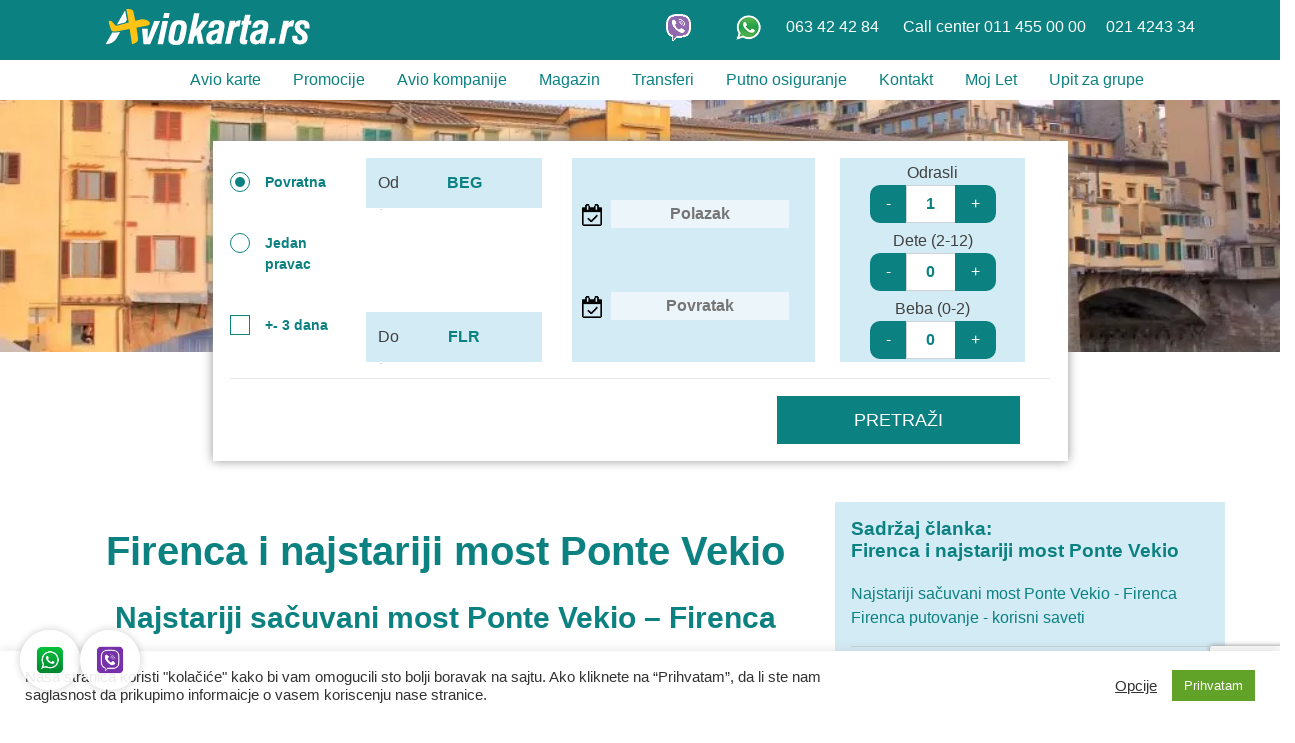

--- FILE ---
content_type: text/html; charset=UTF-8
request_url: https://aviokarta.rs/ponte-vekio-firenca/
body_size: 18438
content:
<!DOCTYPE html><html
lang=sr-RS prefix="og: https://ogp.me/ns#"><head><style>img.lazy{min-height:1px}</style><link
href=https://aviokarta.rs/wp-content/plugins/w3-total-cache/pub/js/lazyload.min.js as=script>
 <script>(function(w,d,s,l,i){w[l]=w[l]||[];w[l].push({'gtm.start':new Date().getTime(),event:'gtm.js'});var f=d.getElementsByTagName(s)[0],j=d.createElement(s),dl=l!='dataLayer'?'&l='+l:'';j.async=true;j.src='https://www.googletagmanager.com/gtm.js?id='+i+dl;f.parentNode.insertBefore(j,f);})(window,document,'script','dataLayer','GTM-N99Q6PT');</script> <meta
charset="UTF-8"><meta
name="viewport" content="width=device-width, initial-scale=1.0, maximum-scale=1.0, user-scalable=no"><link
rel=apple-touch-icon sizes=57x57 href=/favicon/apple-icon-57x57.png><link
rel=apple-touch-icon sizes=60x60 href=/favicon/apple-icon-60x60.png><link
rel=apple-touch-icon sizes=72x72 href=/favicon/apple-icon-72x72.png><link
rel=apple-touch-icon sizes=76x76 href=/favicon/apple-icon-76x76.png><link
rel=apple-touch-icon sizes=114x114 href=/favicon/apple-icon-114x114.png><link
rel=apple-touch-icon sizes=120x120 href=/favicon/apple-icon-120x120.png><link
rel=apple-touch-icon sizes=144x144 href=/favicon/apple-icon-144x144.png><link
rel=apple-touch-icon sizes=152x152 href=/favicon/apple-icon-152x152.png><link
rel=apple-touch-icon sizes=180x180 href=/favicon/apple-icon-180x180.png><link
rel=icon type=image/png sizes=192x192  href=/favicon/android-icon-192x192.png><link
rel=icon type=image/png sizes=32x32 href=/favicon/favicon-32x32.png><link
rel=icon type=image/png sizes=96x96 href=/favicon/favicon-96x96.png><link
rel=icon type=image/png sizes=16x16 href=/favicon/favicon-16x16.png><link
rel=manifest href=/favicon/manifest.json><meta
name="msapplication-TileColor" content="#ffffff"><meta
name="msapplication-TileImage" content="/favicon/ms-icon-144x144.png"><meta
name="theme-color" content="#ffffff"><meta
name="google-site-verification" content="your-id"><meta
name="msvalidate.01" content="your-id"><meta
name="baidu-site-verification" content="your-id"><meta
name="alexaVerifyID" content="your-id"><meta
name='yandex-verification' content='your-id'><meta
name="p:domain_verify" content="your-id"><meta
name="norton-safeweb-site-verification" content="your-id"><meta
name="facebook-domain-verification" content="qoea7hsi1iiy4wrzv317ptd6ujpv8c"><link
rel=profile href=https://gmpg.org/xfn/11><style>img:is([sizes="auto" i], [sizes^="auto," i]){contain-intrinsic-size:3000px 1500px}</style><title>Firenca i najstariji most Ponte Vekio</title><meta
name="description" content="Najstariji most Ponte Vekio - Firenca. Firenca putovanje uz priče o simbolu grada. Firenca avionom i hoteli u Firenci za Vaš boravak u najlepšem gradu Evrope."><meta
name="robots" content="follow, index, max-snippet:-1, max-video-preview:-1, max-image-preview:large"><link
rel=canonical href=https://aviokarta.rs/ponte-vekio-firenca/ ><meta
property="og:locale" content="sr_RS"><meta
property="og:type" content="article"><meta
property="og:title" content="Firenca i najstariji most Ponte Vekio"><meta
property="og:description" content="Najstariji most Ponte Vekio - Firenca. Firenca putovanje uz priče o simbolu grada. Firenca avionom i hoteli u Firenci za Vaš boravak u najlepšem gradu Evrope."><meta
property="og:url" content="https://aviokarta.rs/ponte-vekio-firenca/"><meta
property="og:site_name" content="Avio Karta"><meta
property="article:publisher" content="https://www.facebook.com/Aviokarta.rs"><meta
property="article:tag" content="Firenca"><meta
property="article:tag" content="firenca avionom"><meta
property="article:tag" content="firenca putovanje"><meta
property="article:tag" content="FLR"><meta
property="article:tag" content="Italija"><meta
property="article:section" content="Magazin"><meta
property="og:updated_time" content="2021-03-29T10:31:09-01:00"><meta
property="og:image" content="https://aviokarta.rs/wp-content/uploads/2020/06/florence-4860794_1920.jpg"><meta
property="og:image:secure_url" content="https://aviokarta.rs/wp-content/uploads/2020/06/florence-4860794_1920.jpg"><meta
property="og:image:width" content="1920"><meta
property="og:image:height" content="1280"><meta
property="og:image:alt" content="Ponte Vekio"><meta
property="og:image:type" content="image/jpeg"><meta
property="article:published_time" content="2020-06-19T11:59:56-01:00"><meta
property="article:modified_time" content="2021-03-29T10:31:09-01:00"><meta
name="twitter:card" content="summary_large_image"><meta
name="twitter:title" content="Firenca i najstariji most Ponte Vekio"><meta
name="twitter:description" content="Najstariji most Ponte Vekio - Firenca. Firenca putovanje uz priče o simbolu grada. Firenca avionom i hoteli u Firenci za Vaš boravak u najlepšem gradu Evrope."><meta
name="twitter:image" content="https://aviokarta.rs/wp-content/uploads/2020/06/florence-4860794_1920.jpg"><meta
name="twitter:label1" content="Written by"><meta
name="twitter:data1" content="aviokarta"><meta
name="twitter:label2" content="Time to read"><meta
name="twitter:data2" content="3 minutes"> <script type=application/ld+json class=rank-math-schema-pro>{"@context":"https://schema.org","@graph":[{"@type":"Place","@id":"https://aviokarta.rs/#place","address":{"@type":"PostalAddress","streetAddress":"Jevrejska 10","addressLocality":"Novi Sad","addressRegion":"Vojvodina","postalCode":"21000","addressCountry":"Serbia"}},{"@type":["TravelAgency","Organization"],"@id":"https://aviokarta.rs/#organization","name":"Aviokarta.rs powered by AirFantast","url":"https://aviokarta.rs","sameAs":["https://www.facebook.com/Aviokarta.rs"],"email":"info@aviokarta.eu","address":{"@type":"PostalAddress","streetAddress":"Jevrejska 10","addressLocality":"Novi Sad","addressRegion":"Vojvodina","postalCode":"21000","addressCountry":"Serbia"},"logo":{"@type":"ImageObject","@id":"https://aviokarta.rs/#logo","url":"https://aviokarta.rs/wp-content/uploads/2021/01/aviokarta.rs-no-circe-negative-45.png","contentUrl":"https://aviokarta.rs/wp-content/uploads/2021/01/aviokarta.rs-no-circe-negative-45.png","caption":"Aviokarta.rs powered by AirFantast","inLanguage":"sr-RS","width":"212","height":"45"},"priceRange":"$","openingHours":["Monday,Tuesday,Wednesday,Thursday,Friday 09:00-19:00","Saturday 10:00-14:00","Sunday 10:00-12:00"],"location":{"@id":"https://aviokarta.rs/#place"},"image":{"@id":"https://aviokarta.rs/#logo"},"telephone":"0800400104"},{"@type":"WebSite","@id":"https://aviokarta.rs/#website","url":"https://aviokarta.rs","name":"Aviokarta.rs powered by AirFantast","publisher":{"@id":"https://aviokarta.rs/#organization"},"inLanguage":"sr-RS"},{"@type":"ImageObject","@id":"https://aviokarta.rs/wp-content/uploads/2020/06/florence-4860794_1920.jpg","url":"https://aviokarta.rs/wp-content/uploads/2020/06/florence-4860794_1920.jpg","width":"1920","height":"1280","caption":"Ponte Vekio","inLanguage":"sr-RS"},{"@type":"WebPage","@id":"https://aviokarta.rs/ponte-vekio-firenca/#webpage","url":"https://aviokarta.rs/ponte-vekio-firenca/","name":"Firenca i najstariji most Ponte Vekio","datePublished":"2020-06-19T11:59:56-01:00","dateModified":"2021-03-29T10:31:09-01:00","isPartOf":{"@id":"https://aviokarta.rs/#website"},"primaryImageOfPage":{"@id":"https://aviokarta.rs/wp-content/uploads/2020/06/florence-4860794_1920.jpg"},"inLanguage":"sr-RS"},{"@type":"BlogPosting","headline":"Firenca i najstariji most Ponte Vekio","datePublished":"2020-06-19T11:59:56-01:00","dateModified":"2021-03-29T10:31:09-01:00","author":{"@type":"Person","name":"aviokarta"},"description":"Najstariji sa\u010duvani most Ponte Vekio - Firenca Zalazak sunca u Firenci. Reka Arno i Stari most. Prizor od koga mnogima zastaje dah. Firenca je danas jedan od","name":"Firenca i najstariji most Ponte Vekio","articleSection":"Magazin","@id":"https://aviokarta.rs/ponte-vekio-firenca/#schema-21680","isPartOf":{"@id":"https://aviokarta.rs/ponte-vekio-firenca/#webpage"},"publisher":{"@id":"https://aviokarta.rs/#organization"},"image":{"@id":"https://aviokarta.rs/wp-content/uploads/2020/06/florence-4860794_1920.jpg"},"inLanguage":"sr-RS","mainEntityOfPage":{"@id":"https://aviokarta.rs/ponte-vekio-firenca/#webpage"}}]}</script> <link
rel=dns-prefetch href=//shown.io><link
rel=dns-prefetch href=//www.googletagmanager.com><link
rel=alternate type=application/rss+xml title="Avio Karta &raquo; довод" href=https://aviokarta.rs/feed/ ><link
rel=alternate type=application/rss+xml title="Avio Karta &raquo; довод коментара" href=https://aviokarta.rs/comments/feed/ ><style>.lazyload,.lazyloading{max-width:100%}</style><link
rel=stylesheet href=https://aviokarta.rs/wp-content/cache/minify/a5ff7.css media=all><style id=classic-theme-styles-inline-css>/*! This file is auto-generated */
.wp-block-button__link{color:#fff;background-color:#32373c;border-radius:9999px;box-shadow:none;text-decoration:none;padding:calc(.667em + 2px) calc(1.333em + 2px);font-size:1.125em}.wp-block-file__button{background:#32373c;color:#fff;text-decoration:none}</style><style id=global-styles-inline-css>/*<![CDATA[*/:root{--wp--preset--aspect-ratio--square:1;--wp--preset--aspect-ratio--4-3:4/3;--wp--preset--aspect-ratio--3-4:3/4;--wp--preset--aspect-ratio--3-2:3/2;--wp--preset--aspect-ratio--2-3:2/3;--wp--preset--aspect-ratio--16-9:16/9;--wp--preset--aspect-ratio--9-16:9/16;--wp--preset--color--black:#000;--wp--preset--color--cyan-bluish-gray:#abb8c3;--wp--preset--color--white:#fff;--wp--preset--color--pale-pink:#f78da7;--wp--preset--color--vivid-red:#cf2e2e;--wp--preset--color--luminous-vivid-orange:#ff6900;--wp--preset--color--luminous-vivid-amber:#fcb900;--wp--preset--color--light-green-cyan:#7bdcb5;--wp--preset--color--vivid-green-cyan:#00d084;--wp--preset--color--pale-cyan-blue:#8ed1fc;--wp--preset--color--vivid-cyan-blue:#0693e3;--wp--preset--color--vivid-purple:#9b51e0;--wp--preset--color--blue:#007bff;--wp--preset--color--indigo:#6610f2;--wp--preset--color--purple:#53f;--wp--preset--color--pink:#e83e8c;--wp--preset--color--red:#dc3545;--wp--preset--color--orange:#fd7e14;--wp--preset--color--yellow:#ffc107;--wp--preset--color--green:#28a745;--wp--preset--color--teal:#20c997;--wp--preset--color--cyan:#17a2b8;--wp--preset--color--gray:#6c757d;--wp--preset--color--gray-dark:#343a40;--wp--preset--gradient--vivid-cyan-blue-to-vivid-purple:linear-gradient(135deg,rgba(6,147,227,1) 0%,rgb(155,81,224) 100%);--wp--preset--gradient--light-green-cyan-to-vivid-green-cyan:linear-gradient(135deg,rgb(122,220,180) 0%,rgb(0,208,130) 100%);--wp--preset--gradient--luminous-vivid-amber-to-luminous-vivid-orange:linear-gradient(135deg,rgba(252,185,0,1) 0%,rgba(255,105,0,1) 100%);--wp--preset--gradient--luminous-vivid-orange-to-vivid-red:linear-gradient(135deg,rgba(255,105,0,1) 0%,rgb(207,46,46) 100%);--wp--preset--gradient--very-light-gray-to-cyan-bluish-gray:linear-gradient(135deg,rgb(238,238,238) 0%,rgb(169,184,195) 100%);--wp--preset--gradient--cool-to-warm-spectrum:linear-gradient(135deg,rgb(74,234,220) 0%,rgb(151,120,209) 20%,rgb(207,42,186) 40%,rgb(238,44,130) 60%,rgb(251,105,98) 80%,rgb(254,248,76) 100%);--wp--preset--gradient--blush-light-purple:linear-gradient(135deg,rgb(255,206,236) 0%,rgb(152,150,240) 100%);--wp--preset--gradient--blush-bordeaux:linear-gradient(135deg,rgb(254,205,165) 0%,rgb(254,45,45) 50%,rgb(107,0,62) 100%);--wp--preset--gradient--luminous-dusk:linear-gradient(135deg,rgb(255,203,112) 0%,rgb(199,81,192) 50%,rgb(65,88,208) 100%);--wp--preset--gradient--pale-ocean:linear-gradient(135deg,rgb(255,245,203) 0%,rgb(182,227,212) 50%,rgb(51,167,181) 100%);--wp--preset--gradient--electric-grass:linear-gradient(135deg,rgb(202,248,128) 0%,rgb(113,206,126) 100%);--wp--preset--gradient--midnight:linear-gradient(135deg,rgb(2,3,129) 0%,rgb(40,116,252) 100%);--wp--preset--font-size--small:13px;--wp--preset--font-size--medium:20px;--wp--preset--font-size--large:36px;--wp--preset--font-size--x-large:42px;--wp--preset--spacing--20:0.44rem;--wp--preset--spacing--30:0.67rem;--wp--preset--spacing--40:1rem;--wp--preset--spacing--50:1.5rem;--wp--preset--spacing--60:2.25rem;--wp--preset--spacing--70:3.38rem;--wp--preset--spacing--80:5.06rem;--wp--preset--shadow--natural:6px 6px 9px rgba(0, 0, 0, 0.2);--wp--preset--shadow--deep:12px 12px 50px rgba(0, 0, 0, 0.4);--wp--preset--shadow--sharp:6px 6px 0px rgba(0, 0, 0, 0.2);--wp--preset--shadow--outlined:6px 6px 0px -3px rgba(255, 255, 255, 1), 6px 6px rgba(0, 0, 0, 1);--wp--preset--shadow--crisp:6px 6px 0px rgba(0, 0, 0, 1)}:where(.is-layout-flex){gap:0.5em}:where(.is-layout-grid){gap:0.5em}body .is-layout-flex{display:flex}.is-layout-flex{flex-wrap:wrap;align-items:center}.is-layout-flex>:is(*,div){margin:0}body .is-layout-grid{display:grid}.is-layout-grid>:is(*,div){margin:0}:where(.wp-block-columns.is-layout-flex){gap:2em}:where(.wp-block-columns.is-layout-grid){gap:2em}:where(.wp-block-post-template.is-layout-flex){gap:1.25em}:where(.wp-block-post-template.is-layout-grid){gap:1.25em}.has-black-color{color:var(--wp--preset--color--black) !important}.has-cyan-bluish-gray-color{color:var(--wp--preset--color--cyan-bluish-gray) !important}.has-white-color{color:var(--wp--preset--color--white) !important}.has-pale-pink-color{color:var(--wp--preset--color--pale-pink) !important}.has-vivid-red-color{color:var(--wp--preset--color--vivid-red) !important}.has-luminous-vivid-orange-color{color:var(--wp--preset--color--luminous-vivid-orange) !important}.has-luminous-vivid-amber-color{color:var(--wp--preset--color--luminous-vivid-amber) !important}.has-light-green-cyan-color{color:var(--wp--preset--color--light-green-cyan) !important}.has-vivid-green-cyan-color{color:var(--wp--preset--color--vivid-green-cyan) !important}.has-pale-cyan-blue-color{color:var(--wp--preset--color--pale-cyan-blue) !important}.has-vivid-cyan-blue-color{color:var(--wp--preset--color--vivid-cyan-blue) !important}.has-vivid-purple-color{color:var(--wp--preset--color--vivid-purple) !important}.has-black-background-color{background-color:var(--wp--preset--color--black) !important}.has-cyan-bluish-gray-background-color{background-color:var(--wp--preset--color--cyan-bluish-gray) !important}.has-white-background-color{background-color:var(--wp--preset--color--white) !important}.has-pale-pink-background-color{background-color:var(--wp--preset--color--pale-pink) !important}.has-vivid-red-background-color{background-color:var(--wp--preset--color--vivid-red) !important}.has-luminous-vivid-orange-background-color{background-color:var(--wp--preset--color--luminous-vivid-orange) !important}.has-luminous-vivid-amber-background-color{background-color:var(--wp--preset--color--luminous-vivid-amber) !important}.has-light-green-cyan-background-color{background-color:var(--wp--preset--color--light-green-cyan) !important}.has-vivid-green-cyan-background-color{background-color:var(--wp--preset--color--vivid-green-cyan) !important}.has-pale-cyan-blue-background-color{background-color:var(--wp--preset--color--pale-cyan-blue) !important}.has-vivid-cyan-blue-background-color{background-color:var(--wp--preset--color--vivid-cyan-blue) !important}.has-vivid-purple-background-color{background-color:var(--wp--preset--color--vivid-purple) !important}.has-black-border-color{border-color:var(--wp--preset--color--black) !important}.has-cyan-bluish-gray-border-color{border-color:var(--wp--preset--color--cyan-bluish-gray) !important}.has-white-border-color{border-color:var(--wp--preset--color--white) !important}.has-pale-pink-border-color{border-color:var(--wp--preset--color--pale-pink) !important}.has-vivid-red-border-color{border-color:var(--wp--preset--color--vivid-red) !important}.has-luminous-vivid-orange-border-color{border-color:var(--wp--preset--color--luminous-vivid-orange) !important}.has-luminous-vivid-amber-border-color{border-color:var(--wp--preset--color--luminous-vivid-amber) !important}.has-light-green-cyan-border-color{border-color:var(--wp--preset--color--light-green-cyan) !important}.has-vivid-green-cyan-border-color{border-color:var(--wp--preset--color--vivid-green-cyan) !important}.has-pale-cyan-blue-border-color{border-color:var(--wp--preset--color--pale-cyan-blue) !important}.has-vivid-cyan-blue-border-color{border-color:var(--wp--preset--color--vivid-cyan-blue) !important}.has-vivid-purple-border-color{border-color:var(--wp--preset--color--vivid-purple) !important}.has-vivid-cyan-blue-to-vivid-purple-gradient-background{background:var(--wp--preset--gradient--vivid-cyan-blue-to-vivid-purple) !important}.has-light-green-cyan-to-vivid-green-cyan-gradient-background{background:var(--wp--preset--gradient--light-green-cyan-to-vivid-green-cyan) !important}.has-luminous-vivid-amber-to-luminous-vivid-orange-gradient-background{background:var(--wp--preset--gradient--luminous-vivid-amber-to-luminous-vivid-orange) !important}.has-luminous-vivid-orange-to-vivid-red-gradient-background{background:var(--wp--preset--gradient--luminous-vivid-orange-to-vivid-red) !important}.has-very-light-gray-to-cyan-bluish-gray-gradient-background{background:var(--wp--preset--gradient--very-light-gray-to-cyan-bluish-gray) !important}.has-cool-to-warm-spectrum-gradient-background{background:var(--wp--preset--gradient--cool-to-warm-spectrum) !important}.has-blush-light-purple-gradient-background{background:var(--wp--preset--gradient--blush-light-purple) !important}.has-blush-bordeaux-gradient-background{background:var(--wp--preset--gradient--blush-bordeaux) !important}.has-luminous-dusk-gradient-background{background:var(--wp--preset--gradient--luminous-dusk) !important}.has-pale-ocean-gradient-background{background:var(--wp--preset--gradient--pale-ocean) !important}.has-electric-grass-gradient-background{background:var(--wp--preset--gradient--electric-grass) !important}.has-midnight-gradient-background{background:var(--wp--preset--gradient--midnight) !important}.has-small-font-size{font-size:var(--wp--preset--font-size--small) !important}.has-medium-font-size{font-size:var(--wp--preset--font-size--medium) !important}.has-large-font-size{font-size:var(--wp--preset--font-size--large) !important}.has-x-large-font-size{font-size:var(--wp--preset--font-size--x-large) !important}:where(.wp-block-post-template.is-layout-flex){gap:1.25em}:where(.wp-block-post-template.is-layout-grid){gap:1.25em}:where(.wp-block-columns.is-layout-flex){gap:2em}:where(.wp-block-columns.is-layout-grid){gap:2em}:root :where(.wp-block-pullquote){font-size:1.5em;line-height:1.6}/*]]>*/</style><link
rel=stylesheet href=https://aviokarta.rs/wp-content/cache/minify/ed6ae.css media=all> <script src=https://aviokarta.rs/wp-content/cache/minify/818c0.js></script> <script id=cookie-law-info-js-extra>var Cli_Data={"nn_cookie_ids":[],"cookielist":[],"non_necessary_cookies":[],"ccpaEnabled":"","ccpaRegionBased":"","ccpaBarEnabled":"","strictlyEnabled":["necessary","obligatoire"],"ccpaType":"gdpr","js_blocking":"","custom_integration":"","triggerDomRefresh":"","secure_cookies":""};var cli_cookiebar_settings={"animate_speed_hide":"500","animate_speed_show":"500","background":"#FFF","border":"#b1a6a6c2","border_on":"","button_1_button_colour":"#61a229","button_1_button_hover":"#4e8221","button_1_link_colour":"#fff","button_1_as_button":"1","button_1_new_win":"","button_2_button_colour":"#333","button_2_button_hover":"#292929","button_2_link_colour":"#444","button_2_as_button":"","button_2_hidebar":"","button_3_button_colour":"#3566bb","button_3_button_hover":"#2a5296","button_3_link_colour":"#fff","button_3_as_button":"1","button_3_new_win":"","button_4_button_colour":"#000","button_4_button_hover":"#000000","button_4_link_colour":"#333333","button_4_as_button":"","button_7_button_colour":"#61a229","button_7_button_hover":"#4e8221","button_7_link_colour":"#fff","button_7_as_button":"1","button_7_new_win":"","font_family":"inherit","header_fix":"","notify_animate_hide":"1","notify_animate_show":"1","notify_div_id":"#cookie-law-info-bar","notify_position_horizontal":"right","notify_position_vertical":"bottom","scroll_close":"1","scroll_close_reload":"","accept_close_reload":"","reject_close_reload":"","showagain_tab":"","showagain_background":"#fff","showagain_border":"#000","showagain_div_id":"#cookie-law-info-again","showagain_x_position":"100px","text":"#333333","show_once_yn":"1","show_once":"10000","logging_on":"","as_popup":"","popup_overlay":"1","bar_heading_text":"","cookie_bar_as":"banner","popup_showagain_position":"bottom-right","widget_position":"left"};var log_object={"ajax_url":"https:\/\/aviokarta.rs\/wp-admin\/admin-ajax.php"};</script> <script src=https://aviokarta.rs/wp-content/cache/minify/d7bac.js></script> 
 <script src="https://www.googletagmanager.com/gtag/js?id=G-N8VG7H90ED" id=google_gtagjs-js async></script> <script id=google_gtagjs-js-after>window.dataLayer=window.dataLayer||[];function gtag(){dataLayer.push(arguments);}
gtag("set","linker",{"domains":["aviokarta.rs"]});gtag("js",new Date());gtag("set","developer_id.dZTNiMT",true);gtag("config","G-N8VG7H90ED");window._googlesitekit=window._googlesitekit||{};window._googlesitekit.throttledEvents=[];window._googlesitekit.gtagEvent=(name,data)=>{var key=JSON.stringify({name,data});if(!!window._googlesitekit.throttledEvents[key]){return;}window._googlesitekit.throttledEvents[key]=true;setTimeout(()=>{delete window._googlesitekit.throttledEvents[key];},5);gtag("event",name,{...data,event_source:"site-kit"});};</script> <link
rel=https://api.w.org/ href=https://aviokarta.rs/wp-json/ ><link
rel=alternate title=JSON type=application/json href=https://aviokarta.rs/wp-json/wp/v2/posts/563><link
rel=EditURI type=application/rsd+xml title=RSD href=https://aviokarta.rs/xmlrpc.php?rsd><meta
name="generator" content="WordPress 6.8.3"><link
rel=shortlink href='https://aviokarta.rs/?p=563'><link
rel=alternate title="oEmbed (JSON)" type=application/json+oembed href="https://aviokarta.rs/wp-json/oembed/1.0/embed?url=https%3A%2F%2Faviokarta.rs%2Fponte-vekio-firenca%2F"><link
rel=alternate title="oEmbed (XML)" type=text/xml+oembed href="https://aviokarta.rs/wp-json/oembed/1.0/embed?url=https%3A%2F%2Faviokarta.rs%2Fponte-vekio-firenca%2F&#038;format=xml"><meta
name="generator" content="Site Kit by Google 1.167.0"><meta
name=google-site-verification content=hB1W9wne-daW3Q4htrwKsP_lPzQsLA1tI_B59SSyqpg> <script>document.documentElement.className=document.documentElement.className.replace('no-js','js');</script> <style>/*<![CDATA[*/.no-js
img.lazyload{display:none}figure.wp-block-image
img.lazyloading{min-width:150px}.lazyload,.lazyloading{--smush-placeholder-width:100px;--smush-placeholder-aspect-ratio:1/1;width:var(--smush-image-width, var(--smush-placeholder-width)) !important;aspect-ratio:var(--smush-image-aspect-ratio, var(--smush-placeholder-aspect-ratio)) !important}.lazyload{opacity:0}.lazyloading{border:0
!important;opacity:1;background:#38b784 url('https://aviokarta.rs/wp-content/plugins/wp-smushit/app/assets/images/smush-placeholder.png') no-repeat center !important;background-size:16px auto !important;min-width:16px}/*]]>*/</style><meta
name="mobile-web-app-capable" content="yes"><meta
name="apple-mobile-web-app-capable" content="yes"><meta
name="apple-mobile-web-app-title" content="Avio Karta - Jeftine avio karte iz Beograda, Niša i Kraljeva"><meta
name="google-adsense-platform-account" content="ca-host-pub-2644536267352236"><meta
name="google-adsense-platform-domain" content="sitekit.withgoogle.com"><link
rel=icon href=https://aviokarta.rs/wp-content/uploads/2021/01/cropped-aviokarta-icon-32x32.png sizes=32x32><link
rel=icon href=https://aviokarta.rs/wp-content/uploads/2021/01/cropped-aviokarta-icon-192x192.png sizes=192x192><link
rel=apple-touch-icon href=https://aviokarta.rs/wp-content/uploads/2021/01/cropped-aviokarta-icon-180x180.png><meta
name="msapplication-TileImage" content="https://aviokarta.rs/wp-content/uploads/2021/01/cropped-aviokarta-icon-270x270.png">
 <script>!function(f,b,e,v,n,t,s)
{if(f.fbq)return;n=f.fbq=function(){n.callMethod?n.callMethod.apply(n,arguments):n.queue.push(arguments)};if(!f._fbq)f._fbq=n;n.push=n;n.loaded=!0;n.version='2.0';n.queue=[];t=b.createElement(e);t.async=!0;t.src=v;s=b.getElementsByTagName(e)[0];s.parentNode.insertBefore(t,s)}(window,document,'script','https://connect.facebook.net/en_US/fbevents.js');fbq('init','357188945862248');fbq('track','PageView');</script> <noscript><img
class=lazy height=1 width=1 style=display:none
src="data:image/svg+xml,%3Csvg%20xmlns='http://www.w3.org/2000/svg'%20viewBox='0%200%201%201'%3E%3C/svg%3E" data-src="https://www.facebook.com/tr?id=357188945862248&ev=PageView&noscript=1"></noscript></head><body
class="wp-singular post-template-default single single-post postid-563 single-format-standard wp-custom-logo wp-embed-responsive wp-theme-understrap wp-child-theme-aviokarta-redirekcija understrap-has-sidebar"><noscript><iframe
src="https://www.googletagmanager.com/ns.html?id=GTM-N99Q6PT"
height=0 width=0 style=display:none;visibility:hidden></iframe></noscript><div
class=site id=page><div
id=wrapper-navbar itemscope itemtype=https://schema.org/WebSite><a
class="skip-link sr-only sr-only-focusable" href=#content>Skip to content</a><nav
class="navbar navbar-expand-xl navbar-dark"><div
class=info-header><div
class=container>
<a
href=https://aviokarta.rs/ class="navbar-brand custom-logo-link" rel=home><img
width=212 height=45 data-src=https://aviokarta.rs/wp-content/uploads/2021/01/aviokarta.rs-no-circe-negative-45.png class="img-fluid lazyload" alt="Avio Karta" decoding=async data-srcset="https://aviokarta.rs/wp-content/uploads/2021/01/aviokarta.rs-no-circe-negative-45.png 212w, https://aviokarta.rs/wp-content/uploads/2021/01/aviokarta.rs-no-circe-negative-45-130x28.png 130w, https://aviokarta.rs/wp-content/uploads/2021/01/aviokarta.rs-no-circe-negative-45-80x17.png 80w, https://aviokarta.rs/wp-content/uploads/2021/01/aviokarta.rs-no-circe-negative-45-150x32.png 150w" data-sizes="(max-width: 212px) 100vw, 212px" src="[data-uri]" style="--smush-placeholder-width: 212px; --smush-placeholder-aspect-ratio: 212/45;"></a><div
class=header_divider></div><div
class="header_phone text-right">
<a
href="viber://contact?number=%2B38163424284" class="appIcon margin-right:10px;">&nbsp;<img
data-src=https://aviokarta.rs/wp-content/uploads/2020/06/viber_PNG25.png width=25 height=25 alt="Viber +38163424284" src="[data-uri]" class=lazyload style="--smush-placeholder-width: 25px; --smush-placeholder-aspect-ratio: 25/25;">&nbsp;</a>&nbsp; &nbsp;&nbsp;
<a
href="https://api.whatsapp.com/send?phone=38163424284" class="appIcon margin-left:10px;"><img
data-src=https://aviokarta.rs/wp-content/uploads/2020/06/whatsapp.png width=27 height=27 alt="whatsapp +38163424284" src="[data-uri]" class=lazyload style="--smush-placeholder-width: 27px; --smush-placeholder-aspect-ratio: 27/27;"> </a>
<a
class="d-none d-md-inline" href="tel:0038163424284 ">063 42 42 84 </a>
<a
class="d-none d-md-inline" href=tel:00381114550000>Call center 011 455 00 00</a><a
class="d-none d-md-inline" href=tel:0038121424334>021 4243 34</a></div></div></div><div
class=container>
<button
class=navbar-toggler type=button data-toggle=collapse data-target=#navbarNavDropdown aria-controls=navbarNavDropdown aria-expanded=false aria-label="Toggle navigation">
<span
class=navbar-toggler-icon></span>
</button>
<a
href=tel:0038163424284 class="appIcon d-inline d-md-none mr-3 callCenter right">063 42 42 84</a>
<a
class="d-inline d-md-none mr-3 callCenter right" href=tel:00381114550000>Call center 011 455 00 00</a>
<a
class="d-none d-md-inline" href=tel:0038121424334>021 4243 34</a><div
id=navbarNavDropdown class="collapse navbar-collapse"><ul
id=main-menu class="navbar-nav mr-auto"><li
itemscope=itemscope itemtype=https://www.schema.org/SiteNavigationElement id=menu-item-80 class="menu-item menu-item-type-post_type menu-item-object-page menu-item-80 nav-item"><a
title="Avio karte" href=https://aviokarta.rs/avio-karte/ class=nav-link>Avio karte</a></li>
<li
itemscope=itemscope itemtype=https://www.schema.org/SiteNavigationElement id=menu-item-236 class="menu-item menu-item-type-post_type menu-item-object-page menu-item-236 nav-item"><a
title=Promocije href=https://aviokarta.rs/avio-karte-promocije/ class=nav-link>Promocije</a></li>
<li
itemscope=itemscope itemtype=https://www.schema.org/SiteNavigationElement id=menu-item-421 class="menu-item menu-item-type-post_type menu-item-object-page menu-item-421 nav-item"><a
title="Avio kompanije" href=https://aviokarta.rs/avio-kompanije/ class=nav-link>Avio kompanije</a></li>
<li
itemscope=itemscope itemtype=https://www.schema.org/SiteNavigationElement id=menu-item-339 class="menu-item menu-item-type-post_type menu-item-object-page menu-item-339 nav-item"><a
title=Magazin href=https://aviokarta.rs/magazin/ class=nav-link>Magazin</a></li>
<li
itemscope=itemscope itemtype=https://www.schema.org/SiteNavigationElement id=menu-item-1237 class="menu-item menu-item-type-post_type menu-item-object-page menu-item-1237 nav-item"><a
title=Transferi href=https://aviokarta.rs/aerodromski-transferi/ class=nav-link>Transferi</a></li>
<li
itemscope=itemscope itemtype=https://www.schema.org/SiteNavigationElement id=menu-item-1383 class="menu-item menu-item-type-post_type menu-item-object-page menu-item-1383 nav-item"><a
title="Putno osiguranje" href=https://aviokarta.rs/putno-osiguranje/ class=nav-link>Putno osiguranje</a></li>
<li
itemscope=itemscope itemtype=https://www.schema.org/SiteNavigationElement id=menu-item-138 class="menu-item menu-item-type-post_type menu-item-object-page menu-item-138 nav-item"><a
title=Kontakt href=https://aviokarta.rs/avio-karte-kontakt/ class=nav-link>Kontakt</a></li>
<li
itemscope=itemscope itemtype=https://www.schema.org/SiteNavigationElement id=menu-item-3887 class="menu-item menu-item-type-post_type menu-item-object-page menu-item-3887 nav-item"><a
title="Moj Let" href=https://aviokarta.rs/mojlet/ class=nav-link>Moj Let</a></li>
<li
itemscope=itemscope itemtype=https://www.schema.org/SiteNavigationElement id=menu-item-4626 class="menu-item menu-item-type-post_type menu-item-object-page menu-item-4626 nav-item"><a
title="Upit za grupe" href=https://aviokarta.rs/upit-za-grupe/ class=nav-link>Upit za grupe</a></li></ul></div></div></nav></div><div
class=wrapper id=single-wrapper><div
class=innerPage id=content><div
class=row><div
class="col-md-12 content-area" id=primary><main
class=site-main id=main role=main><header
class="entry-header lazyload" style=background-image:inherit; data-bg-image=url(https://aviokarta.rs/wp-content/uploads/2020/06/florence-4860794_1920-1024x683.jpg)><div
class="postorder order"><div
class=container><div
class=row><div
class=col-md-12><div
class="searchForm container"><form
id=flight_search_form action=# method=GET enctype=multipart/form-data><div
class="searchInputs row"><div
class="col-md-2 d-flex flex-column justify-content-around">
<label
class=checkcontainer>
<input
type=radio checked=checked name=direction value=twoway>
<span
class=radiobtn></span>
Povratna
</label>
<label
class=checkcontainer>
<input
type=radio name=direction value=oneway>
<span
class=radiobtn></span>
Jedan pravac
</label>
<label
class=checkcontainer>
<input
type=checkbox name=plusminus3 value=plusminus3>
<span
class=checkmark></span>
+- 3 dana
</label></div><div
class="col-md-3 d-flex flex-column justify-content-between">
<label
class=inputContainer>Od
<input
id=od type=text name=from value=BEG placeholder="Polazni aerodrom" autocomplete=off data-provide=typeahead valueset=true>
</label>
<label
class=inputContainer>Do
<input
id=do type=text name=from value=FLR placeholder="Dolazni aerodrom" autocomplete=off data-provide=typeahead valueset=true>
</label></div><div
class=col-md-4><div
class=dateContainer><div
class=fromDate>
<img
data-src=/wp-content/uploads/2019/10/calendar.png alt="kalendar ikonica" src="[data-uri]" class=lazyload style="--smush-placeholder-width: 25px; --smush-placeholder-aspect-ratio: 25/27;">
<input
type=text id=from name=from autocomplete=off placeholder=Polazak></div><div
class=toDate>
<img
data-src=/wp-content/uploads/2019/10/calendar.png  alt="kalendar ikonica" src="[data-uri]" class=lazyload style="--smush-placeholder-width: 25px; --smush-placeholder-aspect-ratio: 25/27;">
<input
type=text id=to name=to autocomplete=off placeholder=Povratak></div></div></div><div
id=searchSpinnersBox class="searchSpinners col-md-3">
<label
for=adults>
Odrasli
<input
type=text id=adults value=1 autocomplete=off>
</label>
<label
for=kids>
Dete (2-12)
<input
type=text id=kids value=0 autocomplete=off>
</label>
<label
for=babies>
Beba (0-2)
<input
type=text id=babies value=0 autocomplete=off>
</label></div></div><hr
class=searchDivider><div
class="searchInputs row"><div
class=col-md-8><div
class=search_airlines_legend></div></div><div
class="col-md-4 mx-auto">
<input
id=search_submit type=submit value=Pretraži></div></div></form> <script>var forma_je_popunjena=true;</script> </div></div></div></div></div></header><div
class="container single innerPage"><div
class=row><div
class=col-md-8><h1>Firenca i najstariji most Ponte Vekio</h1><h2 id="najstariji-sacuvani-most-ponte-vekio-firenca">Najstariji sačuvani most Ponte Vekio &#8211; Firenca</h2><p>Najstariji most Ponte Vekio &#8211; Firenca. Firenca putovanje uz priče o simbolu grada. Firenca avionom i hoteli u Firenci za Vaš boravak u najlepšem gradu Evrope.</p><p>Zalazak sunca u Firenci. Reka Arno i Stari most. Prizor od koga mnogima zastaje dah.</p><p>Firenca je danas jedan od najlepših gradova Evrope. Ovu titulu duguje pre svega izuzetno očuvanoj arhitekturi. Palate, Crkve, spomenici, vrtovi…</p><p>I mostovi. Jedan most je poseban. Čak i ako ste tu u Firenci samo nekoliko sati, Stari most ili Ponte Vekio nikako nemojte zaobići. On je simbol grada. Italijani ga zovu Ponte Vecchio.</p><p>Prošlo je više od šest i po vekova od kada je Ponte Vekio postao deo najvećeg toskanskog grada. Daleke 1345. arhitekta Tadeo Gadi, učenik slavnog Đotoa, izgradio je most na pažljivo odabranom mestu, gde je tok reke Arno najuži.</p><p>Lokacija nije slučajno odabrana, jer postoji verovanje da je još u vreme Rimskog carstva na istom mestu postojao most koji je bio deo rimske Via Cassia. Rimski most se održao kroz vekove ali je nekoliko puta oštećen tokom poplava, sve dok nije dobio današnji izgled.</p><p>Danas je Ponte Vekio najstariji sačuvani most u Firenci. Osnovu mosta čine tri luka od kojih je srednji najveći sa rasponom od 30 metara. Kod bočnih lukova raspon je 27 metara.</p><p>Ono što Ponte Vekio čini posebnim jesu male nadkrivene lođe poput kućica sa obe strane. Verovatno su građene istovremeno sa mostom i oduvek su ih koristili zanatlije. Postoji verovanje da su zanatlije birali ove lokale iz razloga jer su bili “na ničijoj zemlji”. Na taj način su izbegavali plaćanje poreza.</p><p>Tokom istorije najveći broj lokala držali su mesari ali su zbog hira jednog vladara jednostavno proterani. Polovinom 16-og veka vojvoda Kozimo I naredio je gradnju koridora koji će preko mosta spojiti Palatu Piti sa jedne i Staru Palatu sa druge strane reke.</p><p>Na taj način on bi neometano od žitelja mogao odlaziti iz jedne u drugu palatu. Nastao je Vazariev koridor koji je danas jedna od najvećih turističkih atrakcija u gradu.</p><p>Ipak Kozimo I nije želeo da mu neprijatan miris mesa pokvari ugođaj pa je naredio da se mesari proteraju. Vremenom su lokale na mostu preuzeli prodavci zlata, nakita i suvenira.</p><p>Za Stari most se vezuje interesantna legenda o nastanku reči bankrot. Na italijanskom jeziku reč “banco” značilo bi klupa. Upravo na takvim klupama, odnosno bankama prodavana je roba na starom mostu. Kada bi neki od prodavaca zapao u dugove koje nije mogao isplatiti, gradski vojnici bi njegovu klupu polomili.</p><p>Taj događaj nazivao bi se “bancorotto” što bi značilo slomljena klupa. Tako bi prodavci gubili osnovno sredstvo za rad i jednostavno bi bankrotirali.</p><p>Od ukupno 11 mostova u Firenci jedino Ponte Vekio nije stradao u Drugom svetskom ratu. Po verovanju Adolf Hitler je naredio svojim vojnicima da pilikom povlačenja unište sve mostove osim Ponte Vekia.</p><p>Na samoj sredini mosta nalazi se bista velikog firentinskog vajara Benvenuta Čelinija. Zlatari sa mosta su 1900. godine povodom 400 godina od njegovog rođenja, finansirali postavljanje biste umetnika koji je tokom života tagođe bio i zlatar. Bista se nalazi na vrhu elegantne fontane.</p><p>Prostor oko Čelinijeve statue je u vremenu turizma postao mesto jednog modernog fenomena. Zaljubljeni turisti iz čitavog sveta ukrasili su ogradu mosta brojnim katancima. Oni bi ispisivali svoja imena na katanac a zatim ključ bacali u reku Arno.</p><p>Na taj način bi njihova ljubav bila zaključana za sva vremena. Vremenom je ovaj običaj ugrozio opstanak samog mosta. Gradske vlasti su reagovale uvođenjem zabrane i propisanom kaznom za svakog neodgovornog turistu.</p><figure
id=attachment_776 aria-describedby=caption-attachment-776 style="width: 1024px" class="wp-caption aligncenter"><img
fetchpriority=high decoding=async class="wp-image-776 size-large lazy" src="data:image/svg+xml,%3Csvg%20xmlns='http://www.w3.org/2000/svg'%20viewBox='0%200%201024%20683'%3E%3C/svg%3E" data-src=https://aviokarta.rs/wp-content/uploads/2020/06/florence-4860794_1920-1024x683.jpg alt="Najstariji sačuvani most Ponte Vekio - Firenca" width=1024 height=683 title="Firenca i najstariji most Ponte Vekio 1" data-srcset="https://aviokarta.rs/wp-content/uploads/2020/06/florence-4860794_1920-1024x683.jpg 1024w, https://aviokarta.rs/wp-content/uploads/2020/06/florence-4860794_1920-600x400.jpg 600w, https://aviokarta.rs/wp-content/uploads/2020/06/florence-4860794_1920-768x512.jpg 768w, https://aviokarta.rs/wp-content/uploads/2020/06/florence-4860794_1920-1536x1024.jpg 1536w, https://aviokarta.rs/wp-content/uploads/2020/06/florence-4860794_1920-130x87.jpg 130w, https://aviokarta.rs/wp-content/uploads/2020/06/florence-4860794_1920-80x53.jpg 80w, https://aviokarta.rs/wp-content/uploads/2020/06/florence-4860794_1920-150x100.jpg 150w, https://aviokarta.rs/wp-content/uploads/2020/06/florence-4860794_1920.jpg 1920w" data-sizes="(max-width: 1024px) 100vw, 1024px"><figcaption
id=caption-attachment-776 class=wp-caption-text>Image by <a
href=https://pixabay.com/users/gbartoli-12629288/ target=_blank rel="noopener noreferrer">gbartoli</a> from <a
href=https://pixabay.com/ target=_blank rel="noopener noreferrer">Pixabay</a></figcaption></figure><h2 id="firenca-putovanje-korisni-saveti">Firenca putovanje &#8211; korisni saveti</h2><p><a
href=https://avio.rs/ponude-avio-karata/barselona-firenca/ target=_blank rel=noopener data-schema-attribute>Firenca</a> je jedan od najlepših gradova Evrope, i centar kulture. Ukoliko želite da upoznate Firencu sa svojim kulturnim sadržajima i njegovu okolinu planirajte putovanje barem nekoliko nedelja ranije.</p><p>Najpovoljnija cena avio karte Beograd Firenca (FLR) kreće se i do 139 €, podrazumevajući povratni let, sa uključenim ručnim prtljagom od 8 kg i aerodromskim taksama.</p><p>Na avionskoj liniji Beograd Firenca saobraćaju sledeće avio kompanija „<a
href=https://aviokarta.rs/avio-kompanije/lufthansa/ target=_blank rel="noopener noreferrer">Lufthansa</a>“, „<a
href=https://aviokarta.rs/avio-kompanije/alitalia/ target=_blank rel="noopener noreferrer">Alitalia</a>“, „<a
href=https://aviokarta.rs/avio-kompanije/swiss-airlines/ target=_blank rel="noopener noreferrer">Swis</a>s“.</p><p>Letove iz Firence ka svim destinacijama u našoj zemlji ili zemljama u okruženju, i  sve ostale informacije možete pogledati na sledećem sajtu (<a
href=https://aviokarta.eu/ target=_blank rel="noopener noreferrer">kliknite ovde</a>).</p><p>Sve informacije o javnom gradskom prevozu u Firenci možete dobiti klikom na ovaj link (<a
href=https://www.visitflorence.com/moving-around-florence/by-bus.html target=_blank rel="noopener noreferrer">kliknite ovde</a>).</p><p>Autor: Dejan Damjanov</p></div><div
class="col-md-4 singleSidebar"><h5>Sadržaj članka: <br>Firenca i najstariji most Ponte Vekio</h5><a
href=#najstariji-sacuvani-most-ponte-vekio-firenca>Najstariji sačuvani most Ponte Vekio - Firenca</a><br><a
href=#firenca-putovanje-korisni-saveti>Firenca putovanje - korisni saveti</a><br><hr><h5> Saznajte informaciju više</h5><h5>Avio karte Beograd - Firenca-BEG-FLR</h5> Više informacije za avio karte na relaciji Beograd - Firenca možete pogledati na linku <a
href=https://aviokarta.rs/ponude-avio-karata/avio-karte-beograd-berlin/ >avio karte Beograd - Firenca</a>. <br>Cena avio karte Beograd - Firenca krece se od 95 EUR<br><hr><br><h5> Firenca (FLR) Avio karte</h5><div
class=row><ul><li><a
href=https://aviokarta.rs/ponude-avio-karata/avio-karte-beograd-firenca/ target=_self>Beograd Firenca od 135EUR</a></li></ul></div><hr><div>
<a
href=https://aviokarta.rs/aerodromski-transferi/ >
<img
data-src=https://aviokarta.rs/wp-content/uploads/2020/08/transferi-banner-390x390-1.jpg title="Aerodromski Transferi Novi Sad - Aerodrom - Novi Sad" src="[data-uri]" class=lazyload style="--smush-placeholder-width: 390px; --smush-placeholder-aspect-ratio: 390/390;">
</a></div><div
class="row newsletter"><div
class="col-md-12 newsletterbox"><h2 class="newslettertitle">Super popusti stižu u tvoj inbox!</h2><h3>Prijavi se za newsletter</h3><div
class=row><div
class=col-md-12><form
id=ic_signupform_step_1 method=POST action=https://aviokarta.rs/email-potvrda-adrese/ ><div
class="elcontainer tight inline-label-right left-aligned"><div
class=sortables><div
class="formEl fieldtype-input required" data-validation-type=1 data-label=Email>
<input
type=text placeholder="Vaša email adressa..." name=client_email></div><div
class="formEl fieldtype-checkbox required" style="display: none; width: 100%;" data-validation-type=1 data-label=Lists><h3>Lists<span
class="indicator required">*</span></h3></div><div
class=submit-container><input
type=submit value="Prijavi se" class="btn btn-submit"></div></div><div
class=hidden-container></div></div></form></div><div
class=col-md-12><p
class=newsletter_footer>Prijavom na newsletter prihvatate <a
href=#>uslove korišćenja</a>
sajta avio.rs. Ovom prijavom saglasni ste sa tim da Fantast Tourist d.o.o. iz Novog Sada
može da
Vam na dostavljenu mejl adresu dostavlja informacije vezane za promotivne cene avio karata.</p></div></div></div></div><hr><h5> Avio karte - polazni aerodrom Beograd  (BEG)</h5><div
class=row><ul><li><a
href=https://aviokarta.rs/ponude-avio-karata/avio-karte-beograd-ajnhoven/ target=_self>Beograd Ajnhoven od 52EUR</a></li><li><a
href=https://aviokarta.rs/ponude-avio-karata/avio-karte-beograd-bangkok-2/ target=_self>Beograd Bangkok od 675EUR</a></li><li><a
href=https://aviokarta.rs/ponude-avio-karata/avio-karte-beograd-bilund-2/ target=_self>Beograd Bilund od 159EUR</a></li><li><a
href=https://aviokarta.rs/ponude-avio-karata/avio-karte-beograd-london-heathrow/ target=_self>Beograd London od 149EUR</a></li><li><a
href=https://aviokarta.rs/ponude-avio-karata/avio-karte-beograd-kaunas/ target=_self>Beograd Kaunas od 144EUR</a></li><li><a
href=https://aviokarta.rs/ponude-avio-karata/avio-karte-beograd-viljnjus/ target=_self>Beograd Viljnjus  od 139EUR</a></li><li><a
href=https://aviokarta.rs/ponude-avio-karata/4581/ target=_self>Beograd Viljnjus  od 139EUR</a></li><li><a
href=https://aviokarta.rs/ponude-avio-karata/avio-karte-beograd-oulu/ target=_self>Beograd Oulu od 155EUR</a></li><li><a
href=https://aviokarta.rs/ponude-avio-karata/avio-karte-beograd-talin/ target=_self>Beograd Talin od 138EUR</a></li><li><a
href=https://aviokarta.rs/ponude-avio-karata/avio-karte-beograd-dar-es-salam/ target=_self>Beograd Dar es Salam od 640EUR</a></li><li><a
href=https://aviokarta.rs/ponude-avio-karata/avio-karte-beograd-entebe/ target=_self>Beograd. Entebe od 750EUR</a></li><li><a
href=https://aviokarta.rs/ponude-avio-karata/avio-karte-beograd-tivat/ target=_self>Beograd Tivat od 105EUR</a></li><li><a
href=https://aviokarta.rs/ponude-avio-karata/avio-karte-beograd-alanja/ target=_self>Beograd Alanja  od 116EUR</a></li><li><a
href=https://aviokarta.rs/ponude-avio-karata/avio-karte-beograd-cebu/ target=_self>Beograd Cebu od 447EUR</a></li><li><a
href=https://aviokarta.rs/ponude-avio-karata/avio-karte-beograd-kazablanka/ target=_self>Beograd Kazablanka od 172EUR</a></li><li><a
href=https://aviokarta.rs/ponude-avio-karata/beograd-mostar/ target=_self>Beograd Mostar od 72EUR</a></li><li><a
href=https://aviokarta.rs/ponude-avio-karata/beograd-riga/ target=_self>Beograd Riga od 151EUR</a></li><li><a
href=https://aviokarta.rs/ponude-avio-karata/avio-karte-beograd-porto-alegre/ target=_self>Beograd Porto Alegre od 686EUR</a></li><li><a
href=https://aviokarta.rs/ponude-avio-karata/avio-karte-beograd-rali/ target=_self>Beograd Rali od 487EUR</a></li><li><a
href=https://aviokarta.rs/ponude-avio-karata/avio-karte-beograd-edinburg/ target=_self>Beograd Edinburg od 145EUR</a></li></ul></div><br><a
href=https://aviokarta.rs/putno-osiguranje/ >
<img
data-src=https://aviokarta.rs/wp-content/uploads/2021/05/Putno-osiguranje.jpg title="Putno Osiguranje" src="[data-uri]" class=lazyload style="--smush-placeholder-width: 390px; --smush-placeholder-aspect-ratio: 390/390;">
</a><br><br><br><h5> Najnovije u našem Magazinu</h5><div
class=row><ul><li><a
href=https://aviokarta.rs/15-zemalja-bez-karantina/ target=_self>Top destinacije &#8211; Avio karte za 15 zemalja bez karantina</a></li><li><a
href=https://aviokarta.rs/dzamija-ferhad-pase-sokolovica-banja-luka/ target=_self>Banja Luka putovanje, Džamija Ferhad – paše Sokolovića</a></li><li><a
href=https://aviokarta.rs/njujork-najisplativija-trgovina-ikada/ target=_self>Njujork putovanje, Menhetn – najisplativija trgovina ikada</a></li><li><a
href=https://aviokarta.rs/minsk-dzin-vodenica-i-kamena-torta/ target=_self>Putovanje u Minsk – Džin, vodenica i kamena torta</a></li><li><a
href=https://aviokarta.rs/tirana-od-bunkera-do-muzeja/ target=_self>Putovanje u Tiranu – Od bunkera do muzeja</a></li><li><a
href=https://aviokarta.rs/venecija-i-trijumfalna-kvadriga/ target=_self>Putovanje Trijunfalne Kvadrige</a></li><li><a
href=https://aviokarta.rs/larnaka-manastir-stavrovuni/ target=_self>Kipar putovanje &#8211; Larnaka i Manastir Stavrovuni</a></li><li><a
href=https://aviokarta.rs/barselona-i-prica-o-postanku/ target=_self>Barselona putovanje i priča o postanku</a></li><li><a
href=https://aviokarta.rs/bodrum-i-legenda-o-hermafroditu/ target=_self>Putovanje Bodrum i legenda o Hermafroditu</a></li><li><a
href=https://aviokarta.rs/malta-i-sveti-apostol-pavle/ target=_self>Malta Putovanje i Sveti apostol Pavle</a></li><li><a
href=https://aviokarta.rs/milano-la-scala/ target=_self>Milano putovanje i Milanska Skala</a></li><li><a
href=https://aviokarta.rs/kopenhagen-i-prica-o-maloj-sireni/ target=_self>Putovanje u Kopenhagen i priča o Maloj sireni</a></li><li><a
href=https://aviokarta.rs/varsava-i-sirenka-zastitnica/ target=_self>Putovanje Varšava i Sirenka zaštitnica</a></li><li><a
href=https://aviokarta.rs/tivat-miholjska-prevlaka/ target=_self>Crna gora putovanje, Tivat &#8211; Miholjska Prevlaka</a></li><li><a
href=https://aviokarta.rs/bratislava-krunisanje/ target=_self>Putovanje u Bratislavu i krunisanje kralja</a></li><li><a
href=https://aviokarta.rs/kijev-prica-o-stvaranju-i-imenovanju/ target=_self>Kijev, priča o stvaranju i imenovanju</a></li><li><a
href=https://aviokarta.rs/izmir-i-sat-kula/ target=_self>Izmir i Sahat kula</a></li><li><a
href=https://aviokarta.rs/fridrihshafen-prica-o-cepelinu/ target=_self>Fridrihshafen i priča o Cepelinu</a></li><li><a
href=https://aviokarta.rs/dubrovnik-prica-o-prvom-karantinu-na-svetu/ target=_self>Dubrovnik putovanje, Priča o prvom karantinu na svetu</a></li><li><a
href=https://aviokarta.rs/memingen-i-ribarski-dan/ target=_self>Memingen i Ribarski dan</a></li></ul></div><br><hr><br><h5> Najčtaniji tekstovi u Magazinu</h5><div
class=row><ul><li><a
href=https://aviokarta.rs/15-zemalja-bez-karantina/ target=_self>Top destinacije &#8211; Avio karte za 15 zemalja bez karantina</a></li><li><a
href=https://aviokarta.rs/dzamija-ferhad-pase-sokolovica-banja-luka/ target=_self>Banja Luka putovanje, Džamija Ferhad – paše Sokolovića</a></li><li><a
href=https://aviokarta.rs/njujork-najisplativija-trgovina-ikada/ target=_self>Njujork putovanje, Menhetn – najisplativija trgovina ikada</a></li><li><a
href=https://aviokarta.rs/minsk-dzin-vodenica-i-kamena-torta/ target=_self>Putovanje u Minsk – Džin, vodenica i kamena torta</a></li><li><a
href=https://aviokarta.rs/tirana-od-bunkera-do-muzeja/ target=_self>Putovanje u Tiranu – Od bunkera do muzeja</a></li><li><a
href=https://aviokarta.rs/venecija-i-trijumfalna-kvadriga/ target=_self>Putovanje Trijunfalne Kvadrige</a></li><li><a
href=https://aviokarta.rs/larnaka-manastir-stavrovuni/ target=_self>Kipar putovanje &#8211; Larnaka i Manastir Stavrovuni</a></li><li><a
href=https://aviokarta.rs/barselona-i-prica-o-postanku/ target=_self>Barselona putovanje i priča o postanku</a></li><li><a
href=https://aviokarta.rs/bodrum-i-legenda-o-hermafroditu/ target=_self>Putovanje Bodrum i legenda o Hermafroditu</a></li><li><a
href=https://aviokarta.rs/malta-i-sveti-apostol-pavle/ target=_self>Malta Putovanje i Sveti apostol Pavle</a></li><li><a
href=https://aviokarta.rs/milano-la-scala/ target=_self>Milano putovanje i Milanska Skala</a></li><li><a
href=https://aviokarta.rs/kopenhagen-i-prica-o-maloj-sireni/ target=_self>Putovanje u Kopenhagen i priča o Maloj sireni</a></li><li><a
href=https://aviokarta.rs/varsava-i-sirenka-zastitnica/ target=_self>Putovanje Varšava i Sirenka zaštitnica</a></li><li><a
href=https://aviokarta.rs/tivat-miholjska-prevlaka/ target=_self>Crna gora putovanje, Tivat &#8211; Miholjska Prevlaka</a></li><li><a
href=https://aviokarta.rs/bratislava-krunisanje/ target=_self>Putovanje u Bratislavu i krunisanje kralja</a></li><li><a
href=https://aviokarta.rs/kijev-prica-o-stvaranju-i-imenovanju/ target=_self>Kijev, priča o stvaranju i imenovanju</a></li><li><a
href=https://aviokarta.rs/izmir-i-sat-kula/ target=_self>Izmir i Sahat kula</a></li><li><a
href=https://aviokarta.rs/fridrihshafen-prica-o-cepelinu/ target=_self>Fridrihshafen i priča o Cepelinu</a></li><li><a
href=https://aviokarta.rs/dubrovnik-prica-o-prvom-karantinu-na-svetu/ target=_self>Dubrovnik putovanje, Priča o prvom karantinu na svetu</a></li><li><a
href=https://aviokarta.rs/memingen-i-ribarski-dan/ target=_self>Memingen i Ribarski dan</a></li></ul></div><br><hr><a
href=https://rs.jooble.org/ target=_blank>
<img
data-src=https://aviokarta.rs/wp-content/uploads/2021/05/jooble-text-logo.png title="Jooble oglasi za posao" src="[data-uri]" class=lazyload style="--smush-placeholder-width: 300px; --smush-placeholder-aspect-ratio: 300/157;">
</a><br></div></div></div><nav
class="container navigation post-navigation"><h2 class="screen-reader-text">Post navigation</h2><div
class="d-flex nav-links justify-content-between">
<span
class=nav-previous><a
href=https://aviokarta.rs/venecija-most-uzdaha/ rel=prev><i
class="fa fa-angle-left"></i>&nbsp;Putovanje u Veneciju i Most uzdaha</a></span><span
class=nav-next><a
href=https://aviokarta.rs/prag-i-papuce-od-testa/ rel=next>Putovanje Prag i Papuče od testa&nbsp;<i
class="fa fa-angle-right"></i></a></span></div></nav></main></div></div></div><div
class=wrapper id=wrapper-footer><div
class=container><div
class=row><div
class="col-12 col-sm-6 col-md-3"><div
class=footer_logo>
<a
href=https://aviokarta.rs/ class="navbar-brand custom-logo-link" rel=home><img
width=212 height=45 data-src=https://aviokarta.rs/wp-content/uploads/2021/01/aviokarta.rs-no-circe-negative-45.png class="img-fluid lazyload" alt="Avio Karta" decoding=async data-srcset="https://aviokarta.rs/wp-content/uploads/2021/01/aviokarta.rs-no-circe-negative-45.png 212w, https://aviokarta.rs/wp-content/uploads/2021/01/aviokarta.rs-no-circe-negative-45-130x28.png 130w, https://aviokarta.rs/wp-content/uploads/2021/01/aviokarta.rs-no-circe-negative-45-80x17.png 80w, https://aviokarta.rs/wp-content/uploads/2021/01/aviokarta.rs-no-circe-negative-45-150x32.png 150w" data-sizes="(max-width: 212px) 100vw, 212px" src="[data-uri]" style="--smush-placeholder-width: 212px; --smush-placeholder-aspect-ratio: 212/45;"></a>		<br><div
class=airfantast-logo-footer><img
data-src=https://aviokarta.rs/wp-content/uploads/2021/04/airfantast-white-transparent.png title="Air Fantast Logo" src="[data-uri]" class=lazyload style="--smush-placeholder-width: 172px; --smush-placeholder-aspect-ratio: 172/45;"></div></div><div
class=social><div
class=s_cell><a
href=https://www.facebook.com/Aviokarta.rs targe=_blank><img
data-src=https://aviokarta.rs/wp-content/uploads/2021/03/fb-icon-white.png title="facebook ikona" src="[data-uri]" class=lazyload style="--smush-placeholder-width: 41px; --smush-placeholder-aspect-ratio: 41/41;"></a></div><div
class=s_cell><a
href=https://twitter.com/aviokarta_rs targe=_blank><img
data-src=https://aviokarta.rs/wp-content/uploads/2021/03/tw-icon-white.png title="twitter ikona" src="[data-uri]" class=lazyload style="--smush-placeholder-width: 41px; --smush-placeholder-aspect-ratio: 41/41;"></a></div><div
class=s_cell><a
href=https://www.instagram.com/aviokarta_rs/ targe=_blank><img
data-src=https://aviokarta.rs/wp-content/uploads/2021/03/in-icon-white.png title="instagram ikona" src="[data-uri]" class=lazyload style="--smush-placeholder-width: 41px; --smush-placeholder-aspect-ratio: 41/41;"></a></div></div></div><div
class="col-md-3 f_info_block"><h5>INFO</h5><div
id=footer_menuNavDropdown1 class=menu-footer-menu-left-container><ul
id=footer_menu class=navbar-nav><li
itemscope=itemscope itemtype=https://www.schema.org/SiteNavigationElement id=menu-item-140 class="menu-item menu-item-type-post_type menu-item-object-page menu-item-140 nav-item"><a
title="Avio karte" href=https://aviokarta.rs/avio-karte/ class=nav-link>Avio karte</a></li>
<li
itemscope=itemscope itemtype=https://www.schema.org/SiteNavigationElement id=menu-item-239 class="menu-item menu-item-type-post_type menu-item-object-page menu-item-239 nav-item"><a
title="Avio Karte Promocije" href=https://aviokarta.rs/avio-karte-promocije/ class=nav-link>Avio Karte Promocije</a></li>
<li
itemscope=itemscope itemtype=https://www.schema.org/SiteNavigationElement id=menu-item-422 class="menu-item menu-item-type-post_type menu-item-object-page menu-item-422 nav-item"><a
title="Avio kompanije" href=https://aviokarta.rs/avio-kompanije/ class=nav-link>Avio kompanije</a></li>
<li
itemscope=itemscope itemtype=https://www.schema.org/SiteNavigationElement id=menu-item-1133 class="menu-item menu-item-type-post_type menu-item-object-page menu-item-1133 nav-item"><a
title="Lowcost avio kompanije" href=https://aviokarta.rs/lowcost-avio-kompanije/ class=nav-link>Lowcost avio kompanije</a></li>
<li
itemscope=itemscope itemtype=https://www.schema.org/SiteNavigationElement id=menu-item-241 class="menu-item menu-item-type-taxonomy menu-item-object-category menu-item-241 nav-item"><a
title="Korisni Saveti" href=https://aviokarta.rs/aviokarte/korisni-saveti/ class=nav-link>Korisni Saveti</a></li>
<li
itemscope=itemscope itemtype=https://www.schema.org/SiteNavigationElement id=menu-item-338 class="menu-item menu-item-type-post_type menu-item-object-page menu-item-338 nav-item"><a
title=Magazin href=https://aviokarta.rs/magazin/ class=nav-link>Magazin</a></li>
<li
itemscope=itemscope itemtype=https://www.schema.org/SiteNavigationElement id=menu-item-579 class="menu-item menu-item-type-post_type menu-item-object-page menu-item-579 nav-item"><a
title="Najčešća pitanja putnika" href=https://aviokarta.rs/najcesca-pitanja-putnika/ class=nav-link>Najčešća pitanja putnika</a></li>
<li
itemscope=itemscope itemtype=https://www.schema.org/SiteNavigationElement id=menu-item-607 class="menu-item menu-item-type-post_type menu-item-object-page menu-item-607 nav-item"><a
title="Kako mogu da platim avio kartu?" href=https://aviokarta.rs/kako-mogu-da-platim-avio-kartu/ class=nav-link>Kako mogu da platim avio kartu?</a></li>
<li
itemscope=itemscope itemtype=https://www.schema.org/SiteNavigationElement id=menu-item-3128 class="menu-item menu-item-type-post_type menu-item-object-page menu-item-3128 nav-item"><a
title="Opšti uslovi korišćenja" href=https://aviokarta.rs/opsti-uslovi-koriscenja/ class=nav-link>Opšti uslovi korišćenja</a></li>
<li
itemscope=itemscope itemtype=https://www.schema.org/SiteNavigationElement id=menu-item-768 class="menu-item menu-item-type-post_type menu-item-object-page menu-item-768 nav-item"><a
title="Posebni uslovi putovanja" href=https://aviokarta.rs/posebni-uslovi-putovanja/ class=nav-link>Posebni uslovi putovanja</a></li>
<li
itemscope=itemscope itemtype=https://www.schema.org/SiteNavigationElement id=menu-item-1238 class="menu-item menu-item-type-post_type menu-item-object-page menu-item-1238 nav-item"><a
title="Aerodromski transferi" href=https://aviokarta.rs/aerodromski-transferi/ class=nav-link>Aerodromski transferi</a></li>
<li
itemscope=itemscope itemtype=https://www.schema.org/SiteNavigationElement id=menu-item-139 class="menu-item menu-item-type-post_type menu-item-object-page menu-item-139 nav-item"><a
title=Kontakt href=https://aviokarta.rs/avio-karte-kontakt/ class=nav-link>Kontakt</a></li>
<li
itemscope=itemscope itemtype=https://www.schema.org/SiteNavigationElement id=menu-item-1991 class="menu-item menu-item-type-post_type menu-item-object-page menu-item-1991 nav-item"><a
title="Putno osiguranje" href=https://aviokarta.rs/putno-osiguranje/ class=nav-link>Putno osiguranje</a></li>
<li
itemscope=itemscope itemtype=https://www.schema.org/SiteNavigationElement id=menu-item-2822 class="menu-item menu-item-type-custom menu-item-object-custom menu-item-2822 nav-item"><a
title="Jooble Srbija" target=_blank rel="noopener noreferrer" href=https://rs.jooble.org/ class=nav-link>Jooble Srbija</a></li></ul></div></div><div
class="col-12 col-sm-6 col-md-3"><h5>TOP DESTINACIJE</h5><div
id=footer_menuNavDropdown2 class=menu-footer-menu-center-container><ul
id=footer_2_menu class=navbar-nav><li
itemscope=itemscope itemtype=https://www.schema.org/SiteNavigationElement id=menu-item-147 class="menu-item menu-item-type-post_type menu-item-object-ponude menu-item-147 nav-item"><a
title="Beograd – Istanbul" href=https://aviokarta.rs/ponude-avio-karata/avio-karte-beograd-istanbul/ class=nav-link>Beograd – Istanbul</a></li>
<li
itemscope=itemscope itemtype=https://www.schema.org/SiteNavigationElement id=menu-item-1165 class="menu-item menu-item-type-post_type menu-item-object-ponude menu-item-1165 nav-item"><a
title="Beograd – Antalija" href=https://aviokarta.rs/ponude-avio-karata/avio-karte-beograd-antalija/ class=nav-link>Beograd – Antalija</a></li>
<li
itemscope=itemscope itemtype=https://www.schema.org/SiteNavigationElement id=menu-item-1166 class="menu-item menu-item-type-post_type menu-item-object-ponude menu-item-1166 nav-item"><a
title="Beograd – Barselona" href=https://aviokarta.rs/ponude-avio-karata/avio-karte-beograd-barselona/ class=nav-link>Beograd – Barselona</a></li>
<li
itemscope=itemscope itemtype=https://www.schema.org/SiteNavigationElement id=menu-item-141 class="menu-item menu-item-type-post_type menu-item-object-ponude menu-item-141 nav-item"><a
title="Beograd – Cirih" href=https://aviokarta.rs/ponude-avio-karata/avio-karte-beograd-cirih/ class=nav-link>Beograd – Cirih</a></li>
<li
itemscope=itemscope itemtype=https://www.schema.org/SiteNavigationElement id=menu-item-142 class="menu-item menu-item-type-post_type menu-item-object-ponude menu-item-142 nav-item"><a
title="Beograd – Solun" href=https://aviokarta.rs/ponude-avio-karata/avio-karte-beograd-solun/ class=nav-link>Beograd – Solun</a></li>
<li
itemscope=itemscope itemtype=https://www.schema.org/SiteNavigationElement id=menu-item-143 class="menu-item menu-item-type-post_type menu-item-object-ponude menu-item-143 nav-item"><a
title="Beograd – Štutgart" href=https://aviokarta.rs/ponude-avio-karata/avio-karte-beograd-stutgart/ class=nav-link>Beograd – Štutgart</a></li>
<li
itemscope=itemscope itemtype=https://www.schema.org/SiteNavigationElement id=menu-item-144 class="menu-item menu-item-type-post_type menu-item-object-ponude menu-item-144 nav-item"><a
title="Beograd – Rim" href=https://aviokarta.rs/ponude-avio-karata/avio-karte-beograd-rim/ class=nav-link>Beograd – Rim</a></li>
<li
itemscope=itemscope itemtype=https://www.schema.org/SiteNavigationElement id=menu-item-146 class="menu-item menu-item-type-post_type menu-item-object-ponude menu-item-146 nav-item"><a
title="Beograd – Frankfurt" href=https://aviokarta.rs/ponude-avio-karata/avio-karte-beograd-frankfurt/ class=nav-link>Beograd – Frankfurt</a></li>
<li
itemscope=itemscope itemtype=https://www.schema.org/SiteNavigationElement id=menu-item-1167 class="menu-item menu-item-type-post_type menu-item-object-ponude menu-item-1167 nav-item"><a
title="Beograd – Atina" href=https://aviokarta.rs/ponude-avio-karata/avio-karte-beograd-atina/ class=nav-link>Beograd – Atina</a></li>
<li
itemscope=itemscope itemtype=https://www.schema.org/SiteNavigationElement id=menu-item-1168 class="menu-item menu-item-type-post_type menu-item-object-ponude menu-item-1168 nav-item"><a
title="Beograd – Pariz" href=https://aviokarta.rs/ponude-avio-karata/avio-karte-beograd-pariz/ class=nav-link>Beograd – Pariz</a></li>
<li
itemscope=itemscope itemtype=https://www.schema.org/SiteNavigationElement id=menu-item-1169 class="menu-item menu-item-type-post_type menu-item-object-ponude menu-item-1169 nav-item"><a
title="Beograd – Tivat" href=https://aviokarta.rs/ponude-avio-karata/avio-karte-beograd-tivat/ class=nav-link>Beograd – Tivat</a></li>
<li
itemscope=itemscope itemtype=https://www.schema.org/SiteNavigationElement id=menu-item-1170 class="menu-item menu-item-type-post_type menu-item-object-ponude menu-item-1170 nav-item"><a
title="Beograd – Beč" href=https://aviokarta.rs/ponude-avio-karata/avio-karte-beograd-bec/ class=nav-link>Beograd – Beč</a></li></ul></div></div><div
class="col-12 col-sm-6 col-md-3"><h5>&nbsp;</h5><div
id=footer_menuNavDropdown3 class=menu-footer-menu-right-container><ul
id=footer_3_menu class=navbar-nav><li
itemscope=itemscope itemtype=https://www.schema.org/SiteNavigationElement id=menu-item-1176 class="menu-item menu-item-type-post_type menu-item-object-ponude menu-item-1176 nav-item"><a
title="Niš – Milano (Bergamo) BGY" href=https://aviokarta.rs/ponude-avio-karata/avio-karte-nis-milano-bergamo-bgy/ class=nav-link>Niš – Milano (Bergamo) BGY</a></li>
<li
itemscope=itemscope itemtype=https://www.schema.org/SiteNavigationElement id=menu-item-1177 class="menu-item menu-item-type-post_type menu-item-object-ponude menu-item-1177 nav-item"><a
title="Niš – Malta" href=https://aviokarta.rs/ponude-avio-karata/avio-karte-nis-malta/ class=nav-link>Niš – Malta</a></li>
<li
itemscope=itemscope itemtype=https://www.schema.org/SiteNavigationElement id=menu-item-1178 class="menu-item menu-item-type-post_type menu-item-object-ponude menu-item-1178 nav-item"><a
title="Niš – Bratislava" href=https://aviokarta.rs/ponude-avio-karata/avio-karte-nis-bratislava/ class=nav-link>Niš – Bratislava</a></li>
<li
itemscope=itemscope itemtype=https://www.schema.org/SiteNavigationElement id=menu-item-1179 class="menu-item menu-item-type-post_type menu-item-object-ponude menu-item-1179 nav-item"><a
title="Niš – Malme" href=https://aviokarta.rs/ponude-avio-karata/avio-karte-nis-malme/ class=nav-link>Niš – Malme</a></li>
<li
itemscope=itemscope itemtype=https://www.schema.org/SiteNavigationElement id=menu-item-1180 class="menu-item menu-item-type-post_type menu-item-object-ponude menu-item-1180 nav-item"><a
title="Niš – Memingen" href=https://aviokarta.rs/ponude-avio-karata/avio-karte-nis-memingen/ class=nav-link>Niš – Memingen</a></li>
<li
itemscope=itemscope itemtype=https://www.schema.org/SiteNavigationElement id=menu-item-1181 class="menu-item menu-item-type-post_type menu-item-object-ponude menu-item-1181 nav-item"><a
title="Niš – Dortmund" href=https://aviokarta.rs/ponude-avio-karata/avio-karte-nis-dortmund/ class=nav-link>Niš – Dortmund</a></li>
<li
itemscope=itemscope itemtype=https://www.schema.org/SiteNavigationElement id=menu-item-1946 class="menu-item menu-item-type-taxonomy menu-item-object-category menu-item-1946 nav-item"><a
title="Evropa avio karte" href=https://aviokarta.rs/aviokarte/evropa/ class=nav-link>Evropa avio karte</a></li>
<li
itemscope=itemscope itemtype=https://www.schema.org/SiteNavigationElement id=menu-item-1947 class="menu-item menu-item-type-taxonomy menu-item-object-category menu-item-1947 nav-item"><a
title="Azija avio karte" href=https://aviokarta.rs/aviokarte/azija/ class=nav-link>Azija avio karte</a></li>
<li
itemscope=itemscope itemtype=https://www.schema.org/SiteNavigationElement id=menu-item-1948 class="menu-item menu-item-type-taxonomy menu-item-object-category menu-item-1948 nav-item"><a
title="Turska avio karte" href=https://aviokarta.rs/aviokarte/turska/ class=nav-link>Turska avio karte</a></li>
<li
itemscope=itemscope itemtype=https://www.schema.org/SiteNavigationElement id=menu-item-1949 class="menu-item menu-item-type-taxonomy menu-item-object-category menu-item-1949 nav-item"><a
title="Severna Amerika avio karte" href=https://aviokarta.rs/aviokarte/severna-amerika/ class=nav-link>Severna Amerika avio karte</a></li>
<li
itemscope=itemscope itemtype=https://www.schema.org/SiteNavigationElement id=menu-item-1950 class="menu-item menu-item-type-taxonomy menu-item-object-category menu-item-1950 nav-item"><a
title="Afrika avio karte" href=https://aviokarta.rs/aviokarte/afrika/ class=nav-link>Afrika avio karte</a></li>
<li
itemscope=itemscope itemtype=https://www.schema.org/SiteNavigationElement id=menu-item-1951 class="menu-item menu-item-type-taxonomy menu-item-object-category menu-item-1951 nav-item"><a
title="Bliski istok avio karte" href=https://aviokarta.rs/aviokarte/bliski-istok/ class=nav-link>Bliski istok avio karte</a></li>
<li
itemscope=itemscope itemtype=https://www.schema.org/SiteNavigationElement id=menu-item-1952 class="menu-item menu-item-type-taxonomy menu-item-object-category menu-item-1952 nav-item"><a
title="Balkan avio karte" href=https://aviokarta.rs/aviokarte/balkan/ class=nav-link>Balkan avio karte</a></li></ul></div></div></div></div></div><div
class=wrapper><div
class="container footerBanks"><div
class=row><div
class="col-md-6 text-center">
<img
class="alignnone lazyload" data-src=https://aviokarta.rs/wp-content/themes/aviokarta-redirekcija/img/paymnet-stripe-1.jpg alt="visa | mastercard logo" src="[data-uri]" style="--smush-placeholder-width: 594px; --smush-placeholder-aspect-ratio: 594/68;"></div><div
class="col-md-6 text-center" style="display: inherit;">
<a
href=https://www.bancaintesa.rs/ target=_blank><img
class="alignnone lazyload" data-src=https://aviokarta.rs/wp-content/themes/aviokarta-redirekcija/img/intesa-logo.png alt="Banca Intesa logo" src="[data-uri]" style="--smush-placeholder-width: 343px; --smush-placeholder-aspect-ratio: 343/68;"></a>
<a
href=https://rs.visa.com/pay-with-visa/security-and-assistance/protected-everywhere.html target=_blank><img
class="alignnone lazyload" data-src=https://aviokarta.rs/wp-content/themes/aviokarta-redirekcija/img/visa-cecure-logo.png alt="Visa securure logo" src="[data-uri]" style="--smush-placeholder-width: 66px; --smush-placeholder-aspect-ratio: 66/68;"></a>
<a
href=https://www.mastercard.rs/sr-rs/consumers/find-card-products/credit-cards.html target=_blank><img
class="alignnone lazyload" data-src=https://aviokarta.rs/wp-content/themes/aviokarta-redirekcija/img/mastercard-check-logo.png alt="Mastercard secure logo" src="[data-uri]" style="--smush-placeholder-width: 61px; --smush-placeholder-aspect-ratio: 61/68;"></a>
<a
href=https://www.wspay.rs/ target=_blank><img
class="alignnone lazyload" data-src=https://aviokarta.rs/wp-content/themes/aviokarta-redirekcija/img/ws-pay-logo.png alt="american express | mastercard security logo" src="[data-uri]" style="--smush-placeholder-width: 116px; --smush-placeholder-aspect-ratio: 116/68;"></a></div></div></div></div></div> <script type=speculationrules>{"prefetch":[{"source":"document","where":{"and":[{"href_matches":"\/*"},{"not":{"href_matches":["\/wp-*.php","\/wp-admin\/*","\/wp-content\/uploads\/*","\/wp-content\/*","\/wp-content\/plugins\/*","\/wp-content\/themes\/aviokarta-redirekcija\/*","\/wp-content\/themes\/understrap\/*","\/*\\?(.+)"]}},{"not":{"selector_matches":"a[rel~=\"nofollow\"]"}},{"not":{"selector_matches":".no-prefetch, .no-prefetch a"}}]},"eagerness":"conservative"}]}</script> <div
id=cookie-law-info-bar data-nosnippet=true><span></span><div
class="cli-bar-container cli-style-v2"><div
class=cli-bar-message>Naša stranica koristi "kolačiće" kako bi vam omogucili sto bolji boravak na sajtu. Ako kliknete na  “Prihvatam”, da li ste nam saglasnost da prikupimo informaicje o vasem koriscenju nase stranice.</div><div
class=cli-bar-btn_container><a
role=button class=cli_settings_button style="margin:0px 10px 0px 5px">Opcije</a><a
role=button data-cli_action=accept id=cookie_action_close_header class="medium cli-plugin-button cli-plugin-main-button cookie_action_close_header cli_action_button wt-cli-accept-btn">Prihvatam</a></div></div><span></span></div><div
id=cookie-law-info-again data-nosnippet=true><span
id=cookie_hdr_showagain>Manage consent</span></div><div
class=cli-modal data-nosnippet=true id=cliSettingsPopup tabindex=-1 role=dialog aria-labelledby=cliSettingsPopup aria-hidden=true><div
class=cli-modal-dialog role=document><div
class="cli-modal-content cli-bar-popup">
<button
type=button class=cli-modal-close id=cliModalClose>
<svg
class viewBox="0 0 24 24"><path
d="M19 6.41l-1.41-1.41-5.59 5.59-5.59-5.59-1.41 1.41 5.59 5.59-5.59 5.59 1.41 1.41 5.59-5.59 5.59 5.59 1.41-1.41-5.59-5.59z"></path><path
d="M0 0h24v24h-24z" fill=none></path></svg>
<span
class=wt-cli-sr-only>Close</span>
</button><div
class=cli-modal-body><div
class="cli-container-fluid cli-tab-container"><div
class=cli-row><div
class="cli-col-12 cli-align-items-stretch cli-px-0"><div
class=cli-privacy-overview><h4>Privacy Overview</h4><div
class=cli-privacy-content><div
class=cli-privacy-content-text>This website uses cookies to improve your experience while you navigate through the website. Out of these cookies, the cookies that are categorized as necessary are stored on your browser as they are essential for the working of basic functionalities of the website. We also use third-party cookies that help us analyze and understand how you use this website. These cookies will be stored in your browser only with your consent. You also have the option to opt-out of these cookies. But opting out of some of these cookies may have an effect on your browsing experience.</div></div>
<a
class=cli-privacy-readmore aria-label="Show more" role=button data-readmore-text="Show more" data-readless-text="Show less"></a></div></div><div
class="cli-col-12 cli-align-items-stretch cli-px-0 cli-tab-section-container"><div
class=cli-tab-section><div
class=cli-tab-header>
<a
role=button tabindex=0 class="cli-nav-link cli-settings-mobile" data-target=necessary data-toggle=cli-toggle-tab>
Necessary	</a><div
class=wt-cli-necessary-checkbox>
<input
type=checkbox class=cli-user-preference-checkbox  id=wt-cli-checkbox-necessary data-id=checkbox-necessary checked=checked>
<label
class=form-check-label for=wt-cli-checkbox-necessary>Necessary</label></div>
<span
class=cli-necessary-caption>Always Enabled</span></div><div
class=cli-tab-content><div
class="cli-tab-pane cli-fade" data-id=necessary><div
class=wt-cli-cookie-description>
Necessary cookies are absolutely essential for the website to function properly. This category only includes cookies that ensures basic functionalities and security features of the website. These cookies do not store any personal information.</div></div></div></div><div
class=cli-tab-section><div
class=cli-tab-header>
<a
role=button tabindex=0 class="cli-nav-link cli-settings-mobile" data-target=non-necessary data-toggle=cli-toggle-tab>
Non-necessary	</a><div
class=cli-switch>
<input
type=checkbox id=wt-cli-checkbox-non-necessary class=cli-user-preference-checkbox  data-id=checkbox-non-necessary checked=checked>
<label
for=wt-cli-checkbox-non-necessary class=cli-slider data-cli-enable=Enabled data-cli-disable=Disabled><span
class=wt-cli-sr-only>Non-necessary</span></label></div></div><div
class=cli-tab-content><div
class="cli-tab-pane cli-fade" data-id=non-necessary><div
class=wt-cli-cookie-description>
Any cookies that may not be particularly necessary for the website to function and is used specifically to collect user personal data via analytics, ads, other embedded contents are termed as non-necessary cookies. It is mandatory to procure user consent prior to running these cookies on your website.</div></div></div></div></div></div></div></div><div
class=cli-modal-footer><div
class="wt-cli-element cli-container-fluid cli-tab-container"><div
class=cli-row><div
class="cli-col-12 cli-align-items-stretch cli-px-0"><div
class="cli-tab-footer wt-cli-privacy-overview-actions">
<a
id=wt-cli-privacy-save-btn role=button tabindex=0 data-cli-action=accept class="wt-cli-privacy-btn cli_setting_save_button wt-cli-privacy-accept-btn cli-btn">SAVE &amp; ACCEPT</a></div></div></div></div></div></div></div></div><div
class="cli-modal-backdrop cli-fade cli-settings-overlay"></div><div
class="cli-modal-backdrop cli-fade cli-popupbar-overlay"></div>
 <script src=https://aviokarta.rs/wp-content/cache/minify/501dc.js></script> <script id=wp-i18n-js-after>wp.i18n.setLocaleData({'text direction\u0004ltr':['ltr']});</script> <script src=https://aviokarta.rs/wp-content/cache/minify/1f540.js></script> <script id=contact-form-7-js-translations>(function(domain,translations){var localeData=translations.locale_data[domain]||translations.locale_data.messages;localeData[""].domain=domain;wp.i18n.setLocaleData(localeData,domain);})("contact-form-7",{"translation-revision-date":"2024-01-31 23:08:36+0000","generator":"GlotPress\/4.0.1","domain":"messages","locale_data":{"messages":{"":{"domain":"messages","plural-forms":"nplurals=3; plural=(n % 10 == 1 && n % 100 != 11) ? 0 : ((n % 10 >= 2 && n % 10 <= 4 && (n % 100 < 12 || n % 100 > 14)) ? 1 : 2);","lang":"sr_RS"},"Error:":["\u0413\u0440\u0435\u0448\u043a\u0430:"]}},"comment":{"reference":"includes\/js\/index.js"}});</script> <script id=contact-form-7-js-before>var wpcf7={"api":{"root":"https:\/\/aviokarta.rs\/wp-json\/","namespace":"contact-form-7\/v1"},"cached":1};</script> <script src=https://aviokarta.rs/wp-content/cache/minify/b68ea.js></script> <script src="https://shown.io/metrics/R53aOavZ92?ver=1.2.7" id=shown-connector-pxl-js></script> <script src=https://aviokarta.rs/wp-content/cache/minify/b82b8.js></script> <script id=wpcf7cf-scripts-js-extra>var wpcf7cf_global_settings={"ajaxurl":"https:\/\/aviokarta.rs\/wp-admin\/admin-ajax.php"};</script> <script src=https://aviokarta.rs/wp-content/cache/minify/6d54b.js></script> <script src="https://www.google.com/recaptcha/api.js?render=6Lc53MgZAAAAAN3rwkl8MtM9hbSm4fPzfy1PVNgJ&amp;ver=3.0" id=google-recaptcha-js></script> <script src=https://aviokarta.rs/wp-content/cache/minify/e6deb.js></script> <script id=wpcf7-recaptcha-js-before>var wpcf7_recaptcha={"sitekey":"6Lc53MgZAAAAAN3rwkl8MtM9hbSm4fPzfy1PVNgJ","actions":{"homepage":"homepage","contactform":"contactform"}};</script> <script src=https://aviokarta.rs/wp-content/cache/minify/2a6b9.js></script> <script src=https://aviokarta.rs/wp-content/cache/minify/4e1ca.js defer></script> <script id=smush-lazy-load-js-before>var smushLazyLoadOptions={"autoResizingEnabled":false,"autoResizeOptions":{"precision":5,"skipAutoWidth":true}};</script> <script src=https://aviokarta.rs/wp-content/cache/minify/dfacc.js></script> <div
class=footer_links id=footer_links><ul
class=fo_links>
<li><a
href=https://airfantast.com target=_blank title="Air Fantast avio karte">Air Fantast avio karte:</a></li>
<li><a
href=https://avio.rs target=_blank title="Avio karte online rezervacije avio.rs">avio.rs</a></li>
<li><a
href=https://aviokarta.rs target=_blank title="Avio karte online rezervacije aviokarta.rs">aviokarta.rs</a></li>
<li><a
href=https://avio.me target=_blank title="Avio karte online rezervacije avio.me ">avio.me</a></li>
<li><a
href=https://aviokarta.me target=_blank title="Avio karte online rezervacije aviokarta.me">aviokarta.me</a></li>
<li><a
href=https://avio.travel target=_blank title="Avio karte online rezervacije avio.travel">avio.travel</a></li>
<li><a
href=https://aviokarta.ba target=_blank title="Avio karte online rezervacije aviokarta.ba">aviokarta.ba</a></li>
<li><a
href=https://aviokarta.eu target=_blank title="Avio karte online rezervacije aviokarta.eu">aviokarta.eu</a></li>
<li><a
href=https://aviokarta.hr target=_blank title="Avio karte online rezervacije aviokarta.hr">aviokarta.hr</a></li>
<li><a
href=https://aviokarte.at target=_blank title="Avio karte online rezervacije aviokarte.at">aviokarte.at</a></li>
<li><a
href=https://efluge.com target=_blank title="Avio karte online rezervacije efluge.com">efluge.com</a></li>
<li><a
href=https://letalska.si target=_blank title="Avio karte online rezervacije letalska.si">letalska.si</a></li>
<li><a
href=https://avionskibileti.mk target=_blank title="Avio karte online rezervacije avionskibileti.mk">avionskibileti.mk</a></li></ul></div><style>.sticky-bubble-wrapper{position:fixed;bottom:30px;left:20px;display:flex;gap:10px;z-index:9999}.custom-sticky-bubble{width:60px;height:60px;background-color:rgba(255, 255, 255, 0.9);border-radius:50%;display:flex;align-items:center;justify-content:center;box-shadow:0 0 8px rgba(0, 0, 0, 0.2);cursor:pointer;transition:transform 0.3s ease}.custom-sticky-bubble:hover{transform:scale(1.1)}.custom-sticky-bubble
img{width:28px;height:28px;object-fit:contain;pointer-events:none}</style><div
class=sticky-bubble-wrapper>
<a
href=https://wa.me/38163424284 class=custom-sticky-bubble target=_blank rel=noopener>
<img
data-src=https://aviokarta.rs/wp-content/uploads/2025/08/whatsapp.png alt="AirFantast WhatsApp" src="[data-uri]" class=lazyload style="--smush-placeholder-width: 380px; --smush-placeholder-aspect-ratio: 380/377;">
</a>
<a
href="viber://chat?number=+38163424284" class=custom-sticky-bubble>
<img
data-src=https://aviokarta.rs/wp-content/uploads/2025/08/viber.png alt="AirFantast Viber" src="[data-uri]" class=lazyload style="--smush-placeholder-width: 380px; --smush-placeholder-aspect-ratio: 380/377;">
</a></div> <script>window.w3tc_lazyload=1,window.lazyLoadOptions={elements_selector:".lazy",callback_loaded:function(t){var e;try{e=new CustomEvent("w3tc_lazyload_loaded",{detail:{e:t}})}catch(a){(e=document.createEvent("CustomEvent")).initCustomEvent("w3tc_lazyload_loaded",!1,!1,{e:t})}window.dispatchEvent(e)}}</script><script src=https://aviokarta.rs/wp-content/cache/minify/1615d.js async></script> </body></html>

--- FILE ---
content_type: text/html; charset=utf-8
request_url: https://www.google.com/recaptcha/api2/anchor?ar=1&k=6Lc53MgZAAAAAN3rwkl8MtM9hbSm4fPzfy1PVNgJ&co=aHR0cHM6Ly9hdmlva2FydGEucnM6NDQz&hl=en&v=7gg7H51Q-naNfhmCP3_R47ho&size=invisible&anchor-ms=20000&execute-ms=15000&cb=ivkphiik2p0q
body_size: 48356
content:
<!DOCTYPE HTML><html dir="ltr" lang="en"><head><meta http-equiv="Content-Type" content="text/html; charset=UTF-8">
<meta http-equiv="X-UA-Compatible" content="IE=edge">
<title>reCAPTCHA</title>
<style type="text/css">
/* cyrillic-ext */
@font-face {
  font-family: 'Roboto';
  font-style: normal;
  font-weight: 400;
  font-stretch: 100%;
  src: url(//fonts.gstatic.com/s/roboto/v48/KFO7CnqEu92Fr1ME7kSn66aGLdTylUAMa3GUBHMdazTgWw.woff2) format('woff2');
  unicode-range: U+0460-052F, U+1C80-1C8A, U+20B4, U+2DE0-2DFF, U+A640-A69F, U+FE2E-FE2F;
}
/* cyrillic */
@font-face {
  font-family: 'Roboto';
  font-style: normal;
  font-weight: 400;
  font-stretch: 100%;
  src: url(//fonts.gstatic.com/s/roboto/v48/KFO7CnqEu92Fr1ME7kSn66aGLdTylUAMa3iUBHMdazTgWw.woff2) format('woff2');
  unicode-range: U+0301, U+0400-045F, U+0490-0491, U+04B0-04B1, U+2116;
}
/* greek-ext */
@font-face {
  font-family: 'Roboto';
  font-style: normal;
  font-weight: 400;
  font-stretch: 100%;
  src: url(//fonts.gstatic.com/s/roboto/v48/KFO7CnqEu92Fr1ME7kSn66aGLdTylUAMa3CUBHMdazTgWw.woff2) format('woff2');
  unicode-range: U+1F00-1FFF;
}
/* greek */
@font-face {
  font-family: 'Roboto';
  font-style: normal;
  font-weight: 400;
  font-stretch: 100%;
  src: url(//fonts.gstatic.com/s/roboto/v48/KFO7CnqEu92Fr1ME7kSn66aGLdTylUAMa3-UBHMdazTgWw.woff2) format('woff2');
  unicode-range: U+0370-0377, U+037A-037F, U+0384-038A, U+038C, U+038E-03A1, U+03A3-03FF;
}
/* math */
@font-face {
  font-family: 'Roboto';
  font-style: normal;
  font-weight: 400;
  font-stretch: 100%;
  src: url(//fonts.gstatic.com/s/roboto/v48/KFO7CnqEu92Fr1ME7kSn66aGLdTylUAMawCUBHMdazTgWw.woff2) format('woff2');
  unicode-range: U+0302-0303, U+0305, U+0307-0308, U+0310, U+0312, U+0315, U+031A, U+0326-0327, U+032C, U+032F-0330, U+0332-0333, U+0338, U+033A, U+0346, U+034D, U+0391-03A1, U+03A3-03A9, U+03B1-03C9, U+03D1, U+03D5-03D6, U+03F0-03F1, U+03F4-03F5, U+2016-2017, U+2034-2038, U+203C, U+2040, U+2043, U+2047, U+2050, U+2057, U+205F, U+2070-2071, U+2074-208E, U+2090-209C, U+20D0-20DC, U+20E1, U+20E5-20EF, U+2100-2112, U+2114-2115, U+2117-2121, U+2123-214F, U+2190, U+2192, U+2194-21AE, U+21B0-21E5, U+21F1-21F2, U+21F4-2211, U+2213-2214, U+2216-22FF, U+2308-230B, U+2310, U+2319, U+231C-2321, U+2336-237A, U+237C, U+2395, U+239B-23B7, U+23D0, U+23DC-23E1, U+2474-2475, U+25AF, U+25B3, U+25B7, U+25BD, U+25C1, U+25CA, U+25CC, U+25FB, U+266D-266F, U+27C0-27FF, U+2900-2AFF, U+2B0E-2B11, U+2B30-2B4C, U+2BFE, U+3030, U+FF5B, U+FF5D, U+1D400-1D7FF, U+1EE00-1EEFF;
}
/* symbols */
@font-face {
  font-family: 'Roboto';
  font-style: normal;
  font-weight: 400;
  font-stretch: 100%;
  src: url(//fonts.gstatic.com/s/roboto/v48/KFO7CnqEu92Fr1ME7kSn66aGLdTylUAMaxKUBHMdazTgWw.woff2) format('woff2');
  unicode-range: U+0001-000C, U+000E-001F, U+007F-009F, U+20DD-20E0, U+20E2-20E4, U+2150-218F, U+2190, U+2192, U+2194-2199, U+21AF, U+21E6-21F0, U+21F3, U+2218-2219, U+2299, U+22C4-22C6, U+2300-243F, U+2440-244A, U+2460-24FF, U+25A0-27BF, U+2800-28FF, U+2921-2922, U+2981, U+29BF, U+29EB, U+2B00-2BFF, U+4DC0-4DFF, U+FFF9-FFFB, U+10140-1018E, U+10190-1019C, U+101A0, U+101D0-101FD, U+102E0-102FB, U+10E60-10E7E, U+1D2C0-1D2D3, U+1D2E0-1D37F, U+1F000-1F0FF, U+1F100-1F1AD, U+1F1E6-1F1FF, U+1F30D-1F30F, U+1F315, U+1F31C, U+1F31E, U+1F320-1F32C, U+1F336, U+1F378, U+1F37D, U+1F382, U+1F393-1F39F, U+1F3A7-1F3A8, U+1F3AC-1F3AF, U+1F3C2, U+1F3C4-1F3C6, U+1F3CA-1F3CE, U+1F3D4-1F3E0, U+1F3ED, U+1F3F1-1F3F3, U+1F3F5-1F3F7, U+1F408, U+1F415, U+1F41F, U+1F426, U+1F43F, U+1F441-1F442, U+1F444, U+1F446-1F449, U+1F44C-1F44E, U+1F453, U+1F46A, U+1F47D, U+1F4A3, U+1F4B0, U+1F4B3, U+1F4B9, U+1F4BB, U+1F4BF, U+1F4C8-1F4CB, U+1F4D6, U+1F4DA, U+1F4DF, U+1F4E3-1F4E6, U+1F4EA-1F4ED, U+1F4F7, U+1F4F9-1F4FB, U+1F4FD-1F4FE, U+1F503, U+1F507-1F50B, U+1F50D, U+1F512-1F513, U+1F53E-1F54A, U+1F54F-1F5FA, U+1F610, U+1F650-1F67F, U+1F687, U+1F68D, U+1F691, U+1F694, U+1F698, U+1F6AD, U+1F6B2, U+1F6B9-1F6BA, U+1F6BC, U+1F6C6-1F6CF, U+1F6D3-1F6D7, U+1F6E0-1F6EA, U+1F6F0-1F6F3, U+1F6F7-1F6FC, U+1F700-1F7FF, U+1F800-1F80B, U+1F810-1F847, U+1F850-1F859, U+1F860-1F887, U+1F890-1F8AD, U+1F8B0-1F8BB, U+1F8C0-1F8C1, U+1F900-1F90B, U+1F93B, U+1F946, U+1F984, U+1F996, U+1F9E9, U+1FA00-1FA6F, U+1FA70-1FA7C, U+1FA80-1FA89, U+1FA8F-1FAC6, U+1FACE-1FADC, U+1FADF-1FAE9, U+1FAF0-1FAF8, U+1FB00-1FBFF;
}
/* vietnamese */
@font-face {
  font-family: 'Roboto';
  font-style: normal;
  font-weight: 400;
  font-stretch: 100%;
  src: url(//fonts.gstatic.com/s/roboto/v48/KFO7CnqEu92Fr1ME7kSn66aGLdTylUAMa3OUBHMdazTgWw.woff2) format('woff2');
  unicode-range: U+0102-0103, U+0110-0111, U+0128-0129, U+0168-0169, U+01A0-01A1, U+01AF-01B0, U+0300-0301, U+0303-0304, U+0308-0309, U+0323, U+0329, U+1EA0-1EF9, U+20AB;
}
/* latin-ext */
@font-face {
  font-family: 'Roboto';
  font-style: normal;
  font-weight: 400;
  font-stretch: 100%;
  src: url(//fonts.gstatic.com/s/roboto/v48/KFO7CnqEu92Fr1ME7kSn66aGLdTylUAMa3KUBHMdazTgWw.woff2) format('woff2');
  unicode-range: U+0100-02BA, U+02BD-02C5, U+02C7-02CC, U+02CE-02D7, U+02DD-02FF, U+0304, U+0308, U+0329, U+1D00-1DBF, U+1E00-1E9F, U+1EF2-1EFF, U+2020, U+20A0-20AB, U+20AD-20C0, U+2113, U+2C60-2C7F, U+A720-A7FF;
}
/* latin */
@font-face {
  font-family: 'Roboto';
  font-style: normal;
  font-weight: 400;
  font-stretch: 100%;
  src: url(//fonts.gstatic.com/s/roboto/v48/KFO7CnqEu92Fr1ME7kSn66aGLdTylUAMa3yUBHMdazQ.woff2) format('woff2');
  unicode-range: U+0000-00FF, U+0131, U+0152-0153, U+02BB-02BC, U+02C6, U+02DA, U+02DC, U+0304, U+0308, U+0329, U+2000-206F, U+20AC, U+2122, U+2191, U+2193, U+2212, U+2215, U+FEFF, U+FFFD;
}
/* cyrillic-ext */
@font-face {
  font-family: 'Roboto';
  font-style: normal;
  font-weight: 500;
  font-stretch: 100%;
  src: url(//fonts.gstatic.com/s/roboto/v48/KFO7CnqEu92Fr1ME7kSn66aGLdTylUAMa3GUBHMdazTgWw.woff2) format('woff2');
  unicode-range: U+0460-052F, U+1C80-1C8A, U+20B4, U+2DE0-2DFF, U+A640-A69F, U+FE2E-FE2F;
}
/* cyrillic */
@font-face {
  font-family: 'Roboto';
  font-style: normal;
  font-weight: 500;
  font-stretch: 100%;
  src: url(//fonts.gstatic.com/s/roboto/v48/KFO7CnqEu92Fr1ME7kSn66aGLdTylUAMa3iUBHMdazTgWw.woff2) format('woff2');
  unicode-range: U+0301, U+0400-045F, U+0490-0491, U+04B0-04B1, U+2116;
}
/* greek-ext */
@font-face {
  font-family: 'Roboto';
  font-style: normal;
  font-weight: 500;
  font-stretch: 100%;
  src: url(//fonts.gstatic.com/s/roboto/v48/KFO7CnqEu92Fr1ME7kSn66aGLdTylUAMa3CUBHMdazTgWw.woff2) format('woff2');
  unicode-range: U+1F00-1FFF;
}
/* greek */
@font-face {
  font-family: 'Roboto';
  font-style: normal;
  font-weight: 500;
  font-stretch: 100%;
  src: url(//fonts.gstatic.com/s/roboto/v48/KFO7CnqEu92Fr1ME7kSn66aGLdTylUAMa3-UBHMdazTgWw.woff2) format('woff2');
  unicode-range: U+0370-0377, U+037A-037F, U+0384-038A, U+038C, U+038E-03A1, U+03A3-03FF;
}
/* math */
@font-face {
  font-family: 'Roboto';
  font-style: normal;
  font-weight: 500;
  font-stretch: 100%;
  src: url(//fonts.gstatic.com/s/roboto/v48/KFO7CnqEu92Fr1ME7kSn66aGLdTylUAMawCUBHMdazTgWw.woff2) format('woff2');
  unicode-range: U+0302-0303, U+0305, U+0307-0308, U+0310, U+0312, U+0315, U+031A, U+0326-0327, U+032C, U+032F-0330, U+0332-0333, U+0338, U+033A, U+0346, U+034D, U+0391-03A1, U+03A3-03A9, U+03B1-03C9, U+03D1, U+03D5-03D6, U+03F0-03F1, U+03F4-03F5, U+2016-2017, U+2034-2038, U+203C, U+2040, U+2043, U+2047, U+2050, U+2057, U+205F, U+2070-2071, U+2074-208E, U+2090-209C, U+20D0-20DC, U+20E1, U+20E5-20EF, U+2100-2112, U+2114-2115, U+2117-2121, U+2123-214F, U+2190, U+2192, U+2194-21AE, U+21B0-21E5, U+21F1-21F2, U+21F4-2211, U+2213-2214, U+2216-22FF, U+2308-230B, U+2310, U+2319, U+231C-2321, U+2336-237A, U+237C, U+2395, U+239B-23B7, U+23D0, U+23DC-23E1, U+2474-2475, U+25AF, U+25B3, U+25B7, U+25BD, U+25C1, U+25CA, U+25CC, U+25FB, U+266D-266F, U+27C0-27FF, U+2900-2AFF, U+2B0E-2B11, U+2B30-2B4C, U+2BFE, U+3030, U+FF5B, U+FF5D, U+1D400-1D7FF, U+1EE00-1EEFF;
}
/* symbols */
@font-face {
  font-family: 'Roboto';
  font-style: normal;
  font-weight: 500;
  font-stretch: 100%;
  src: url(//fonts.gstatic.com/s/roboto/v48/KFO7CnqEu92Fr1ME7kSn66aGLdTylUAMaxKUBHMdazTgWw.woff2) format('woff2');
  unicode-range: U+0001-000C, U+000E-001F, U+007F-009F, U+20DD-20E0, U+20E2-20E4, U+2150-218F, U+2190, U+2192, U+2194-2199, U+21AF, U+21E6-21F0, U+21F3, U+2218-2219, U+2299, U+22C4-22C6, U+2300-243F, U+2440-244A, U+2460-24FF, U+25A0-27BF, U+2800-28FF, U+2921-2922, U+2981, U+29BF, U+29EB, U+2B00-2BFF, U+4DC0-4DFF, U+FFF9-FFFB, U+10140-1018E, U+10190-1019C, U+101A0, U+101D0-101FD, U+102E0-102FB, U+10E60-10E7E, U+1D2C0-1D2D3, U+1D2E0-1D37F, U+1F000-1F0FF, U+1F100-1F1AD, U+1F1E6-1F1FF, U+1F30D-1F30F, U+1F315, U+1F31C, U+1F31E, U+1F320-1F32C, U+1F336, U+1F378, U+1F37D, U+1F382, U+1F393-1F39F, U+1F3A7-1F3A8, U+1F3AC-1F3AF, U+1F3C2, U+1F3C4-1F3C6, U+1F3CA-1F3CE, U+1F3D4-1F3E0, U+1F3ED, U+1F3F1-1F3F3, U+1F3F5-1F3F7, U+1F408, U+1F415, U+1F41F, U+1F426, U+1F43F, U+1F441-1F442, U+1F444, U+1F446-1F449, U+1F44C-1F44E, U+1F453, U+1F46A, U+1F47D, U+1F4A3, U+1F4B0, U+1F4B3, U+1F4B9, U+1F4BB, U+1F4BF, U+1F4C8-1F4CB, U+1F4D6, U+1F4DA, U+1F4DF, U+1F4E3-1F4E6, U+1F4EA-1F4ED, U+1F4F7, U+1F4F9-1F4FB, U+1F4FD-1F4FE, U+1F503, U+1F507-1F50B, U+1F50D, U+1F512-1F513, U+1F53E-1F54A, U+1F54F-1F5FA, U+1F610, U+1F650-1F67F, U+1F687, U+1F68D, U+1F691, U+1F694, U+1F698, U+1F6AD, U+1F6B2, U+1F6B9-1F6BA, U+1F6BC, U+1F6C6-1F6CF, U+1F6D3-1F6D7, U+1F6E0-1F6EA, U+1F6F0-1F6F3, U+1F6F7-1F6FC, U+1F700-1F7FF, U+1F800-1F80B, U+1F810-1F847, U+1F850-1F859, U+1F860-1F887, U+1F890-1F8AD, U+1F8B0-1F8BB, U+1F8C0-1F8C1, U+1F900-1F90B, U+1F93B, U+1F946, U+1F984, U+1F996, U+1F9E9, U+1FA00-1FA6F, U+1FA70-1FA7C, U+1FA80-1FA89, U+1FA8F-1FAC6, U+1FACE-1FADC, U+1FADF-1FAE9, U+1FAF0-1FAF8, U+1FB00-1FBFF;
}
/* vietnamese */
@font-face {
  font-family: 'Roboto';
  font-style: normal;
  font-weight: 500;
  font-stretch: 100%;
  src: url(//fonts.gstatic.com/s/roboto/v48/KFO7CnqEu92Fr1ME7kSn66aGLdTylUAMa3OUBHMdazTgWw.woff2) format('woff2');
  unicode-range: U+0102-0103, U+0110-0111, U+0128-0129, U+0168-0169, U+01A0-01A1, U+01AF-01B0, U+0300-0301, U+0303-0304, U+0308-0309, U+0323, U+0329, U+1EA0-1EF9, U+20AB;
}
/* latin-ext */
@font-face {
  font-family: 'Roboto';
  font-style: normal;
  font-weight: 500;
  font-stretch: 100%;
  src: url(//fonts.gstatic.com/s/roboto/v48/KFO7CnqEu92Fr1ME7kSn66aGLdTylUAMa3KUBHMdazTgWw.woff2) format('woff2');
  unicode-range: U+0100-02BA, U+02BD-02C5, U+02C7-02CC, U+02CE-02D7, U+02DD-02FF, U+0304, U+0308, U+0329, U+1D00-1DBF, U+1E00-1E9F, U+1EF2-1EFF, U+2020, U+20A0-20AB, U+20AD-20C0, U+2113, U+2C60-2C7F, U+A720-A7FF;
}
/* latin */
@font-face {
  font-family: 'Roboto';
  font-style: normal;
  font-weight: 500;
  font-stretch: 100%;
  src: url(//fonts.gstatic.com/s/roboto/v48/KFO7CnqEu92Fr1ME7kSn66aGLdTylUAMa3yUBHMdazQ.woff2) format('woff2');
  unicode-range: U+0000-00FF, U+0131, U+0152-0153, U+02BB-02BC, U+02C6, U+02DA, U+02DC, U+0304, U+0308, U+0329, U+2000-206F, U+20AC, U+2122, U+2191, U+2193, U+2212, U+2215, U+FEFF, U+FFFD;
}
/* cyrillic-ext */
@font-face {
  font-family: 'Roboto';
  font-style: normal;
  font-weight: 900;
  font-stretch: 100%;
  src: url(//fonts.gstatic.com/s/roboto/v48/KFO7CnqEu92Fr1ME7kSn66aGLdTylUAMa3GUBHMdazTgWw.woff2) format('woff2');
  unicode-range: U+0460-052F, U+1C80-1C8A, U+20B4, U+2DE0-2DFF, U+A640-A69F, U+FE2E-FE2F;
}
/* cyrillic */
@font-face {
  font-family: 'Roboto';
  font-style: normal;
  font-weight: 900;
  font-stretch: 100%;
  src: url(//fonts.gstatic.com/s/roboto/v48/KFO7CnqEu92Fr1ME7kSn66aGLdTylUAMa3iUBHMdazTgWw.woff2) format('woff2');
  unicode-range: U+0301, U+0400-045F, U+0490-0491, U+04B0-04B1, U+2116;
}
/* greek-ext */
@font-face {
  font-family: 'Roboto';
  font-style: normal;
  font-weight: 900;
  font-stretch: 100%;
  src: url(//fonts.gstatic.com/s/roboto/v48/KFO7CnqEu92Fr1ME7kSn66aGLdTylUAMa3CUBHMdazTgWw.woff2) format('woff2');
  unicode-range: U+1F00-1FFF;
}
/* greek */
@font-face {
  font-family: 'Roboto';
  font-style: normal;
  font-weight: 900;
  font-stretch: 100%;
  src: url(//fonts.gstatic.com/s/roboto/v48/KFO7CnqEu92Fr1ME7kSn66aGLdTylUAMa3-UBHMdazTgWw.woff2) format('woff2');
  unicode-range: U+0370-0377, U+037A-037F, U+0384-038A, U+038C, U+038E-03A1, U+03A3-03FF;
}
/* math */
@font-face {
  font-family: 'Roboto';
  font-style: normal;
  font-weight: 900;
  font-stretch: 100%;
  src: url(//fonts.gstatic.com/s/roboto/v48/KFO7CnqEu92Fr1ME7kSn66aGLdTylUAMawCUBHMdazTgWw.woff2) format('woff2');
  unicode-range: U+0302-0303, U+0305, U+0307-0308, U+0310, U+0312, U+0315, U+031A, U+0326-0327, U+032C, U+032F-0330, U+0332-0333, U+0338, U+033A, U+0346, U+034D, U+0391-03A1, U+03A3-03A9, U+03B1-03C9, U+03D1, U+03D5-03D6, U+03F0-03F1, U+03F4-03F5, U+2016-2017, U+2034-2038, U+203C, U+2040, U+2043, U+2047, U+2050, U+2057, U+205F, U+2070-2071, U+2074-208E, U+2090-209C, U+20D0-20DC, U+20E1, U+20E5-20EF, U+2100-2112, U+2114-2115, U+2117-2121, U+2123-214F, U+2190, U+2192, U+2194-21AE, U+21B0-21E5, U+21F1-21F2, U+21F4-2211, U+2213-2214, U+2216-22FF, U+2308-230B, U+2310, U+2319, U+231C-2321, U+2336-237A, U+237C, U+2395, U+239B-23B7, U+23D0, U+23DC-23E1, U+2474-2475, U+25AF, U+25B3, U+25B7, U+25BD, U+25C1, U+25CA, U+25CC, U+25FB, U+266D-266F, U+27C0-27FF, U+2900-2AFF, U+2B0E-2B11, U+2B30-2B4C, U+2BFE, U+3030, U+FF5B, U+FF5D, U+1D400-1D7FF, U+1EE00-1EEFF;
}
/* symbols */
@font-face {
  font-family: 'Roboto';
  font-style: normal;
  font-weight: 900;
  font-stretch: 100%;
  src: url(//fonts.gstatic.com/s/roboto/v48/KFO7CnqEu92Fr1ME7kSn66aGLdTylUAMaxKUBHMdazTgWw.woff2) format('woff2');
  unicode-range: U+0001-000C, U+000E-001F, U+007F-009F, U+20DD-20E0, U+20E2-20E4, U+2150-218F, U+2190, U+2192, U+2194-2199, U+21AF, U+21E6-21F0, U+21F3, U+2218-2219, U+2299, U+22C4-22C6, U+2300-243F, U+2440-244A, U+2460-24FF, U+25A0-27BF, U+2800-28FF, U+2921-2922, U+2981, U+29BF, U+29EB, U+2B00-2BFF, U+4DC0-4DFF, U+FFF9-FFFB, U+10140-1018E, U+10190-1019C, U+101A0, U+101D0-101FD, U+102E0-102FB, U+10E60-10E7E, U+1D2C0-1D2D3, U+1D2E0-1D37F, U+1F000-1F0FF, U+1F100-1F1AD, U+1F1E6-1F1FF, U+1F30D-1F30F, U+1F315, U+1F31C, U+1F31E, U+1F320-1F32C, U+1F336, U+1F378, U+1F37D, U+1F382, U+1F393-1F39F, U+1F3A7-1F3A8, U+1F3AC-1F3AF, U+1F3C2, U+1F3C4-1F3C6, U+1F3CA-1F3CE, U+1F3D4-1F3E0, U+1F3ED, U+1F3F1-1F3F3, U+1F3F5-1F3F7, U+1F408, U+1F415, U+1F41F, U+1F426, U+1F43F, U+1F441-1F442, U+1F444, U+1F446-1F449, U+1F44C-1F44E, U+1F453, U+1F46A, U+1F47D, U+1F4A3, U+1F4B0, U+1F4B3, U+1F4B9, U+1F4BB, U+1F4BF, U+1F4C8-1F4CB, U+1F4D6, U+1F4DA, U+1F4DF, U+1F4E3-1F4E6, U+1F4EA-1F4ED, U+1F4F7, U+1F4F9-1F4FB, U+1F4FD-1F4FE, U+1F503, U+1F507-1F50B, U+1F50D, U+1F512-1F513, U+1F53E-1F54A, U+1F54F-1F5FA, U+1F610, U+1F650-1F67F, U+1F687, U+1F68D, U+1F691, U+1F694, U+1F698, U+1F6AD, U+1F6B2, U+1F6B9-1F6BA, U+1F6BC, U+1F6C6-1F6CF, U+1F6D3-1F6D7, U+1F6E0-1F6EA, U+1F6F0-1F6F3, U+1F6F7-1F6FC, U+1F700-1F7FF, U+1F800-1F80B, U+1F810-1F847, U+1F850-1F859, U+1F860-1F887, U+1F890-1F8AD, U+1F8B0-1F8BB, U+1F8C0-1F8C1, U+1F900-1F90B, U+1F93B, U+1F946, U+1F984, U+1F996, U+1F9E9, U+1FA00-1FA6F, U+1FA70-1FA7C, U+1FA80-1FA89, U+1FA8F-1FAC6, U+1FACE-1FADC, U+1FADF-1FAE9, U+1FAF0-1FAF8, U+1FB00-1FBFF;
}
/* vietnamese */
@font-face {
  font-family: 'Roboto';
  font-style: normal;
  font-weight: 900;
  font-stretch: 100%;
  src: url(//fonts.gstatic.com/s/roboto/v48/KFO7CnqEu92Fr1ME7kSn66aGLdTylUAMa3OUBHMdazTgWw.woff2) format('woff2');
  unicode-range: U+0102-0103, U+0110-0111, U+0128-0129, U+0168-0169, U+01A0-01A1, U+01AF-01B0, U+0300-0301, U+0303-0304, U+0308-0309, U+0323, U+0329, U+1EA0-1EF9, U+20AB;
}
/* latin-ext */
@font-face {
  font-family: 'Roboto';
  font-style: normal;
  font-weight: 900;
  font-stretch: 100%;
  src: url(//fonts.gstatic.com/s/roboto/v48/KFO7CnqEu92Fr1ME7kSn66aGLdTylUAMa3KUBHMdazTgWw.woff2) format('woff2');
  unicode-range: U+0100-02BA, U+02BD-02C5, U+02C7-02CC, U+02CE-02D7, U+02DD-02FF, U+0304, U+0308, U+0329, U+1D00-1DBF, U+1E00-1E9F, U+1EF2-1EFF, U+2020, U+20A0-20AB, U+20AD-20C0, U+2113, U+2C60-2C7F, U+A720-A7FF;
}
/* latin */
@font-face {
  font-family: 'Roboto';
  font-style: normal;
  font-weight: 900;
  font-stretch: 100%;
  src: url(//fonts.gstatic.com/s/roboto/v48/KFO7CnqEu92Fr1ME7kSn66aGLdTylUAMa3yUBHMdazQ.woff2) format('woff2');
  unicode-range: U+0000-00FF, U+0131, U+0152-0153, U+02BB-02BC, U+02C6, U+02DA, U+02DC, U+0304, U+0308, U+0329, U+2000-206F, U+20AC, U+2122, U+2191, U+2193, U+2212, U+2215, U+FEFF, U+FFFD;
}

</style>
<link rel="stylesheet" type="text/css" href="https://www.gstatic.com/recaptcha/releases/7gg7H51Q-naNfhmCP3_R47ho/styles__ltr.css">
<script nonce="fWnN4b_K-VPo8jwDBmM1-w" type="text/javascript">window['__recaptcha_api'] = 'https://www.google.com/recaptcha/api2/';</script>
<script type="text/javascript" src="https://www.gstatic.com/recaptcha/releases/7gg7H51Q-naNfhmCP3_R47ho/recaptcha__en.js" nonce="fWnN4b_K-VPo8jwDBmM1-w">
      
    </script></head>
<body><div id="rc-anchor-alert" class="rc-anchor-alert"></div>
<input type="hidden" id="recaptcha-token" value="[base64]">
<script type="text/javascript" nonce="fWnN4b_K-VPo8jwDBmM1-w">
      recaptcha.anchor.Main.init("[\x22ainput\x22,[\x22bgdata\x22,\x22\x22,\[base64]/[base64]/[base64]/KE4oMTI0LHYsdi5HKSxMWihsLHYpKTpOKDEyNCx2LGwpLFYpLHYpLFQpKSxGKDE3MSx2KX0scjc9ZnVuY3Rpb24obCl7cmV0dXJuIGx9LEM9ZnVuY3Rpb24obCxWLHYpe04odixsLFYpLFZbYWtdPTI3OTZ9LG49ZnVuY3Rpb24obCxWKXtWLlg9KChWLlg/[base64]/[base64]/[base64]/[base64]/[base64]/[base64]/[base64]/[base64]/[base64]/[base64]/[base64]\\u003d\x22,\[base64]\x22,\x22wrB8fsOVU8K0YAzDsiQpw7ZEw6jDnMK1M8OqSRcrw43CsGlmw4XDuMO0wqPCmnklaTfCkMKgw7JgEHhxBcKRGjJHw5h/wqEnQ13DqcOtHcO3woRzw7VUwrIrw4lEwrQTw7fCs1vCgnsuJsO0GxcNTcOSJcOeHxHCgTo1MGN7ERo7K8Kgwo1kw7EuwoHDksO3C8K7KMOOw4TCmcOJVErDkMKPw4XDmh4qwr5Cw7/Cu8KcMsKwAMOQMRZqwohUS8OpH0sHwrzDiibDqlZEwrR+PDXDhMKHNWBbHBPDucOYwocrAMKiw4/[base64]/McO1w7DDtMORwp3CpjDCkXrDq2tuw4nCijnCsMO8wqDDthvDu8KLwplGw7dTw4kew6Q7HTvCvDvDgWczw6XClT5SO8O4wqUwwrBdFsKLw5rCuMOWLsKIwozDph3CmDrCgibDo8K9NTUFwo1vSXc6wqDDskklBgvCrsK/D8KHBmXDosOUdMOjTMK2clvDojXCk8OteVsIcMOOY8KSwrfDr2/DgUEDwrrDrMOJY8Oxw7DCq0fDmcO9w7XDsMKQLcOKwrXDsSFxw7RiFsKtw5fDiVp8fX3DoQVTw7/CpcKmYsOlw6PDncKOGMKHw4BvXMOjVMKkMcKSPnIwwqh3wq9uwq9CwofDllJMwqhBdkrCmlwawpDDhMOENygBb11dRzLDtcOuwq3Dsg9mw7cwKQRtEnJswq0tWEw2MXsLFF/Csxpdw7nDli7CucK7w6rCsmJrGnEmwoDDtXvCusO7w5tTw6JNw4DDq8KUwpMRRhzCl8KxwrY7wpRTwp7CrcKWw6HDvnFHThRuw7xiFW4xeBfDu8K+wol2VWdCbVcvwobCqFDDp0fDsi7CqAfDh8KpTjghw5XDqidgw6HCm8OhNivDi8O5dsKvwoJXbsKsw6RoHADDoH/DqWLDhGJzwq1xw7QPQcKhw5sBwo5RHTFGw6XCjB3DnFUTw7J5dDzCi8KPYhAtwq0ic8O+UsOuwqTDncKNd2VywoURwp42F8OJw4YjOMKxw41BdMKBwqxHecOGwqUlG8KiAsOjGsKpGsOTacOiBy/CpMK8w6xLwqHDtALCoH3ClsKqwo8JdWYFM1fCrcOwwp7DmA7CiMKnbMKgHzUMZ8KUwoNQEcODwo0IesOPwoVPX8O1KsO6w4AbPcKZI8OqwqPCiVNyw4gIWmfDp0PCrsKTwq/Dgk8/[base64]/UcKKwoo/w6DDhMO5ew7DkB/[base64]/M8KZwqtjDcO6dzgWFWtqwoNpwqB0NMOlJXLDsxkXDMOIwrbDm8Kjw74kDSrDiMO2RxdtdMO7w6HChsO0w6bDjMKaw5bDpsO5w7DDhg1Dc8OqwrIPWn9Ww5zDvl3DqMOnworCocO+QMOtw7/CgcKlwqrDjiJkw5h0VMO/wqwlwp9bw4XCr8OMEFjDkgjCpxYLw4c3FsKSw4nDqsK6IMOWw5fCkMODw5UUMHbDvcOjwrbDq8OKRwfCu1ZjwqnCvTY6wo3DlUHClmMEI1ZlA8OjMmk5f2rDqD3Ck8OSwr3DlsO9E1DDiGrChDNhWXHCs8KPw79DwoECwrtvwr8pTBzDliXDssO8ScKOPsK/[base64]/CscOQQx3CtMOKZsKow79aX8OMwoEgw5Z9wpXCrsOJwqoDQjLDsMOrJkwBwqjCngdOO8OlLSnDqmcGSHrDkcKSbXfCicOPw6xAwofCmMKuEsOVZhPDlsOmMlJYHGUzdMOmHFElw7x/G8OWw5DClXBOKSjClS3CojImXcKvwoNOSBc1dxLDlsK/w5w3d8KOfcOUOEdKw7QLwpHChWnCiMKiw7HDocKYw6PDvT48wp7Cl01pwpvCsMK6H8KBwpTCvMOBW2rDpsOefsK7C8Oew4t7PcKxY27DrcObO2fDqsKnwrTDqcOZKsKtw5nDilzCg8OaecKmw78PLj/DlcOiHcOPwogiwqFJw6ULEsKdFUFIwpRqw4ctPMKcwp3Dq0YEXMOwZA5twp/[base64]/w6szd8KGfW/CowjCuTfDn8KDwpHCi03CnsKWKAVoSXrCmB/DgsKvHMKkayDCi8KUFC8bRMO3XWDChsKPN8Ojw5NJRmI9wqLCssKNw6LCrFgpwr7DiMOIF8KZfsK5bX3DvTY1YSvDmHfCgCDDgSE+wrRtGcOnw4VZKcOgUcK4VcOEwrQQBQLDucKUw61VOsOGwolnwpPCvA4pw5fDuBdVf2RfUQPCjsOkw6RFwrjDgMO/[base64]/ChmUbNcOTwrPCkyRWw6rCosO1K1Rdw6wnw6PCpMKOwrYBfcKcwrQdwoHDisO2EcKCM8O/w4pXIjXCucOqw79AJzPDp1DCtmM+wprCqQwcwonCk8OVGcKsIh5OwqjDj8KufEnDmMKGCzvDi23DiAnDry8OfcOLB8K9fsOaw69Lw7gIwrHDkcKww7LCphrCscKywotMwonCm1TDoxYSBk4cRx/Cj8OZw5ldGMO/wp0LwrUKwocmfsK5w7LCv8OibzVGKMOGwpNDw7TCsCEGEsK2RkfCtcOkL8KwUcOmw5JRw6JncMO5HcKVPcOKwpjDiMKBwo3CqsOsIjvCrsO9wp1kw6rDkVJRwp1WwqjDhT0gwo7Cu0JWwobCt8K9LggoOsKPw6tiF1bDqFnDsMKswpMfwq/ClHfDrMK1w54pdSUWwpkJw4jCiMKwGMKMwozDt8Kgw5Mxw5nDhsO8wo0RbcKNw6cIw5HCq1sWNSkhw5fDnlImw7XCkcKbMcOHw5RiIMOWWsOMwrkjwpbDhMOqwonDmz7DlljDtG7DmlLCvsKeCBXDgsKAwoAyfG/[base64]/I8Ohc8OiLcK+w6XCucOVwr/[base64]/DncKVw51PA8OVwrrDk10GEsODwovDksO9w6fDmmoUecKBKcK5w7ZgBWpIw4ZCwqXCl8KYwogFCCjCqTjCkcKewpJmw6lswpnCpH1PWsOMSi1Bw73DqW/DpcOAw41NwonCp8OzJHdfasKcwpjDuMK5JMOAw79rw7YQw5hEPMOVw67Ch8Ohw6fCn8OtwoUeJ8OHCk7CrgRqwps4w4RGK8KBLABVQQnCrsK1SBhyGkBgw7EmwoPCpgnCk2x/wowIMsONdMOXwpNVfsOxIGA/wqvCksKpMsORwqbDuFt2NsKkw4jCpMOccCbCpcO0c8O4w4zDlcKuYsO4UsOAwqLDs0gDw6o0wrPDuFlre8KzbSJGw5zCujfCp8Ojd8OzS8O7w53Cs8OzScOtwo/Ck8O0wpFhU2EnwoHCnMKWw5BqY8KFUsKTw4oAWsKQwr9Mw4HCusOvesOxw5HDrsKkLnHDihrCpcKdw6fCt8KOXVV+EcOdWMOnwqMvwoo/EkQ6BBdPwrzClgrCocKMVzTDonfCtEwKSlfDpgwmH8OYQMOYBSfCmWPDvcK6woNTwr0BKjrCpMO3w6gzGELCiifDmlAgHsOfw5XDnRRrw5/CqcO3PkNzw63Dr8OwEBfCilQnw7ljdMKKScK9w4LDrlPDrsK1wp3Cq8Kiw6FfcMOXwrPCuRYvw7TDksOYfyHCkz0dJQ/CtHXDnMOZw7BCFR3DiEbDu8KYwqtBwqPDv3DDiWYtwr/CoHHCocOIQgFiITbDgRPDpMKlwqDCk8OvMH7CgS3CmcO9U8OzwprClB5xwpILFsOUMlRyYsK9w7Maw7TCkjxmTcOWGzJzwpjDu8KIw5rCqMKywrvChsK/w5ERHMKgw5JKwr3CqMOUC08Ww77DvcKdwr7DuMOiRcKIw7AzKU1Gw7sWwqQPJ2Jmw7kVAcKDwrwHCxjCujx3SDzCq8Kfw5PDjMOOw6VAPWPChA3CuhPDisOTMwXDgRrCpcKGw6VYwqXDsMKBR8K/[base64]/[base64]/[base64]/CosK1wqjCgcO3Ix/[base64]/CncOZw4fCsMKkw7kDw4hQd8OpwrzDilvDqWcTw7lxw4ZJwoDCukQCUkllwpldw4vCqMKaSXUlc8OYw5A6FDB4wqxxw6szB0swwqXCpV/DsHA7YcKzRh/CmcOQMm1cMWbDqMOMwofCjAsXDcOrw7TCryZLBVHDlTHDinU8w4tmMMK3w7vCrsK5KHgAw6PCvQbCsUBYwoknwoHCrHogPSlHwpfDg8K9CMOGUTLCkX/CjcO7wqLDjD1dUcKfQ0rDoDzCh8OywqA6ZjLCgsKXdUc3AQrDgMO9woNww4TDrcOtw6zCk8Oqwq3CvnDCkEc9X2JKw7PCrcKlCjLDscK0wottwrrDocOFwo7Dk8Oaw7zCu8KtwonCvcKICsOwdsKxwrTCr2d/[base64]/w79YwrTDiMKjw6LCvMK7w4zDjS5LacKzV0QWbmzCo1g6woTDtXnChWDCo8O0wo5Cw4YuMsK1Z8OESMO/w4cjH03DtcKiw7oITcOyakPCrcK2wq/DlsOQeyjCsAEGTMKFw6nCml7CoGnCqTvCs8KmMsOMw5NQCsO1WigYHMOnw7XCqsKGwr1Od0fDgMOww53CgmLDqT/Dv0UcG8OZSsOUwqjCncOSwpLDnCPDrMOMXcKMH2fDlsKawpNPcGPDmzzDicKSYhNlw4Bdw75Mw69Uw7LClcKqe8K5w6HDncKud01nwokcw5MjMsOKCXlIwpB2wpnDpsOVchsFDcOBw6/DtMKbwoTCtk0vPMO3I8K5czk1fWPCjHYZw6jDq8OzwrLCicKmw5TCn8KWwogpw5TDjjwpwoUAFR0NZcKMw4nCngTCqQXCiQ1Dw7PCgMOzP0LCvghOWXbChkfCgGQgw5gzw6XDg8KWwp7DtXnDoMOdwq/CtMOSwoRXFcOfXsKlVBYrBU0KQcKjw5h+wp13wqEMw79uw5Jmw7czw4rDvcOZJw1gwppKQULDtsOdM8KVw7fCrcKeOsO/CQnDpzrDiMKcbR/CgsKQwrvCqMOhQ8Obd8OrFsKGSATDncK3ZjA3wqV+CcOqw7lfwp/[base64]/G0FnwrRBwod2wpbDgl9kZms5QMKow41NOTbDnMKmB8KwI8Kxwo1Kw4/DlnDCoUfCi3jDmMOUHcObDEphRTREIMOCHsOUG8KgHHIewpLCo1PCo8KLWsKpwp/DpsO1wppkF8O/woPCvXvCmcKhwoXCoANQwpRHw73CkcK+w7DCjWTDlB97wqbCo8KOw7k7wpvDsygDwr3ClFEaE8OHCcODw6JGw4xuw7bCksOaDQZFw7l8w7PCpHnDr1vDtEfDsGErw7d+R8K0ZEvDqDInfXgqR8K3wp/[base64]/Cu0snw5sDw59xw5UxwrzCu8KeJ8Olwol5VnNjw5TDjV7Cr8KXYFJFwq3ClDE8WcKjIDp6NA1FPMO9wr/Dv8KUU8KIwpjDnz3DmgDCrAoQw4vCmQ7DqDXDhMOoUXYkwo/DpTbDmwzDqsKvQxAkY8Kpw5x7NTHDqMK/wovCncKqdcK2w4MWWCsGYRTCoxrCsMOsHsKRUjPDr2dpKMKXwrFqw499w6DCnMOfwo/CjMK2DcOafDnDoMOEwpvCjwRhwqkcWcKtw7R3YsOhFQ/DjAnCmSgBUMKLWVLCucKoworCiWjDjCTCk8OydnMZw4nChwjDnwPCrCYyccKoAsOTemLCvcK5w7HDvcO/[base64]/Ckn42w6orw5kGwq7DllzDg2fCnk7DrHDDmB3CmDNbTh1fw4fCuhHDlcOwP2sacwXDjcKJHyvDuyHCgUzCuMKVw5LDv8KwLn/[base64]/DuMOKU00rbsKzw7M9w7DCv382wpjChsOtwqTCsMOqwp3Cg8KbDMK+woRnwpY4wr90w63Coyo6w7DCrUDDnhbDvAl1TsOfwo9tw6gWKcOswrzDvcKXe2/Cv2UAShrCrsOxbcK/woLDqRDDlHkuIsO8w71/w4gJMBAHwojDjsOKb8OGccKcwoJrw6rCuW/DlsKAeDbDuRnCm8O+w7tnOjvDm20cwqUIw4guOljDn8Ovw7JhDk/CnsKjfS/[base64]/DicKLw4ggOEdJSBXCtMOGw4xiUsObN27DqsKDTAbCocKzw51rSsODN8Oxe8KcDsKNwrEFwqDClh8ZwotLw6/DuTQVwqHDtEpBwqXDgntrIMOqwpxmw5TDq1DCmWERwoPCiMO4wqzCrcKCw6AHQXt/QGXChxRxdcKWYlrDpMOFYiVYS8OYw6MxDTwiVcOOw4DDlzbDs8O2VMOzeMOcI8KSw7t+XwsfeQEZXy5owq3DrWohIiVJw65Ewokbw4zDuz1CChBQKnnCt8Kgw4VEfWYaFMOmw6/DvwTDm8OVJknDiRJ2ExVRwoPDpCwJwpMlRXfCusO1wr/CoBTCjCnDvDQPw4bChcKcw7wdwqp9SFnCo8Krwq7DrMO/XcOdMcOawpwRw6c3cg/ClcKswrvCswQEVE3CtsOdc8Kkw4xbwr7Cl3NGE8KIYsK2ZRLCsUwMGUTDpFbDusO/[base64]/w6DDn8KjLnoWwoDCr8OVaMKRwoHDjj3DlHgSbcKMw6vDv8OUeMKUwr9Uw4gTFSnCp8KqPTlHJRrClX/DnsKWw4zCqsOuw73Dt8OMMMKawrfDmgPDmQLDpz0HwqbDhcKiRsKmLcKLNXsvwoUowrQIfhLDgjdSwpvCugvCih19woDDkkHDvn5Ewr3DuncFw5opw5zDmg7Cmjg5w7TCokRcTVJZcgHDrXs+ScOiXmHDusK8b8OLw4FOTMOvw5fCvsO4w6XChEjCi3Y9NAw/[base64]/DuMKUwq3CuSjCk3XDtcOFw7psaz7Dr0ZvwpNAw6snw5N8dsKOFj1UwqLCm8ORw5zCmxrCoD7CrWnCp2jClApfZsKVM39GesKawo7DgnAzw4PCp1XDjsOWAsOmNlvDnMOrw6nCuXjClCh7w5TCvTsjdVpTwqNeMMOZOMK9wrXCrHzChDPDqcKAVsK7Jj1RTwcHw6/DpcKTw7fColhjTgrDjB54DcOJfy51cTrDtEzDln8Twqk4w5QeaMKvwrB4w4UEwpNmXcOvaEICMDTCuVHCjDUSVzpnZB3DosKEw7o0w5fDqsOJw5VywrLCr8KXKwcmwqPCpwHCpHJzLMOufMKSwr/Cn8KOwqjCg8OcUFPDo8OuYW7DvTV3TVNDwqFdwrE8w4/[base64]/[base64]/CiEvDp1DCsmbCgE8Lw77DvMKMG8Oewq02bBULwr7ChsO2A1zCgHJhw5Mcwq1ZEMKHZmIuUsOwGk/DkzxZwr4PwqvDiMKpdsOfGsKlwrptwq7DscOmQ8O3AsOzVcO8CB0/[base64]/DlcKQPybDk8KpfcKyw6XDnBrCkMKwLUw3KMK7SQUcEMOdLiXCiQktFcOmw6PCtcK9Gm7Dhl3CusOHw5nCi8KEb8KMw6/DuQnCpMKewr5Vwo80Tj3DrjALwqZewrVaPmxbwpbCqMK1MMOqWg3DmmVpwqfCt8OYw7rDiF5Iw4/DscK/RsK3ahh1UjXDmU80OsKmwpjDv20ea11QU17Ct07DmA8twocdNXnCjTbDujABNMO4w7TCqW/DlMObfFlBw7lBQmYAw4TDpsO9wqQBwqEHw5trwpbDq1E1UlHCgGFxacK0N8Kjw6LDuB/CrGnClXt9DcKuwpkuVWDCjMKEwo3DmB7Cl8OPw6rDiElpIxDDmx7CgsOzwr16w7/Ci1pHwonDiQ8Mw73Dg0AQMsKBRsKmfcKLwpNNw5XCpMORMifDgi/[base64]/DigNJwo8hcsKpD8Olw6dUw5NKWcOYRMKkJMOIL8KHwr8sInHCrQXDsMOgw7nDqcOlesO5w4rDqMKMw6V+BMKmIMOLw7QlwpxTw51EwoBSwqbDgMOXw6fDsWtyWcKxD8K8w713w5fChcKtw5McaRVfw6bDrlhYKz/CqEsvEcKAw5kfwpDCohptwrrDjyvDisKNw47DosOIw5vCocK7wpBvQ8K8fDrCsMOKCsKVU8KpwpQ8w6TDsFohwq7Dg1Vxw5LDhGteTw/Dl2zDs8KBwr/[base64]/w7bDihDDnsKLw4Eww5jDiS3Dhh1AbFbCnXXDoWxtGF3DljDCusOFwpvDhsKlw7gEWsOOBsO6w6TDvw3CvXXCmjnDrhjCuXnClMOVw59awpdxw4gpZDrCkMKGw4DDsMKew5bDo0zCnMKQwqRVMydpw4U/wpsNFgTCjcODw790w6l9FybDgMKNWsKXUXQmwqhqF0zCp8KmwpnDvcOdQijClAPCv8KvWMKtA8OywpDCrsKeXlpQwo/Du8KlUcKtNA3DjULCusOPwr8HInPDpAfCq8Oaw7/[base64]/QEJqcsKyw5lFfcK1ccKIw6oCGDILesO0LcKRwrZfTcO2ccOHw59Ww5fDsBfDqcOYw47CvyPCqsOVCR7CqMKCGcOxRcOcw5fDgllTK8KvwoHDvsKBEcOOwqILw4LCsi8iw5kpQsKewoTCtMOUfMOfSEbDjmVCaww1VifCh0fDlMKJXgkWwqnDl2pSwr/DisKQw7nCmMOQAFLChHDDtSnDn3FZH8O8Kgo6wp3Ck8ODKMOmGngXeMKgw7s0wprDhcOabsKTf1bDjjHCrcKQO8OUI8Kew5Q2w5nCjj8Od8KXw4o5woVowoVxw5oPw6wdwoDCvsKwVVjCkA9ETXjCln/CmkE8Sx8Uwq8uw6nDkcKGwqksTsK5NUl7OMO+NMKwWMKKwpVmwpt5ZsOYDGkrwoTCscOtwobDuBB+B3jCszJBOcKLTlXCiX/DkWTCvsK+XcOmw5TCpcO3VsOvaWbCqMOVwqZdw4kNesORwp/DpR3CncKmaxN9w5Afwq/CszzDsgLCgz9YwphZOBHDvMOGwrvDrMKgasOywqfCmwHDliFQRjfCvFEIZUFywr3CgMOYJsKUw7sBw6rCjnfDt8OvQ3TCpcO4wr/CvF4Pw7hewrbCoXXDgsKWwrc2wp0zMDHDjyjCjsKWw5U5wp7Ct8KcwqLCrcKrVgIewr7DuQRzCmzCvcK/McOEPMKJwpd+WsKmCsKlwqcGFVJ+Ai9Swp/[base64]/DjMKjB8OrwrsWdSXChQfDtA7ChhrDlH45wqh4woFFw4DCiHrDujzCkcOUfXDCgFvDpsKzB8KsNQtyN13Di310wobDo8Onw7jCscK9w6fDgSbDn2fDjC3Ckj/DpsKyB8KFwroQw61+KEEowrXCmD0cw60GOwVkwohqWMKNTTTDvFgRwpB3f8KRBMOxwqEPw5jCvMOvWsORPMOVBVIcw4rDosKCalpAeMK+wqExwqTDuXDDuH/DucKUwo0QejsxTFwMwqJbw7cnw65sw5xcNGAPJG3ChAckwotjwod0w7jCvsOxw5HDlSjCj8K/ED3DpjfDrcKrwptBw40sHDrCqMOrRwRRXB94LhXCmHN2wrfCksOqYsO3CsKjBRxyw7Z6w5/[base64]/wroNw4rCkWRbDcKFJcOgFmbDicKCR8ORwr3CpDARGEloOl4mIAUew7TDtRwiWMOjw5rCiMORw43DjsKNO8K8woHDqsOkw7vDsgk/LcO4ciTDlcO6w741w4jDoMOGP8KAYjvDnTbClnVIw6zCh8KHw7ZMNWkGYsODLUrCksO8wqbDoCBpf8OqECPDhC5gw6DCncKRUh7Do1Vtw43CljbCmQ1XZ2nCthEVNSohFsKiw4nDsDbDvcKQd3gowqNmwpfCn0FdBcKtFV/CpwUowrTClVM8acOww7PCpzpDUD3CmMKcdhNUZA/[base64]/[base64]/wpx9wrhLw67DjFrDuRxzeMONdj9Ww7rCqhnCpcOEAcKPDcOxP8Kcw5vCjsKRw71hGjluwpHDocOvw7DDscO8w4EGWcK9esO0w7B+wofDv3/CgsKdw5nDnnPDpUtfGQjDssKOw7ISw5XCh2zDkMOMX8KnC8K/w7vDs8OlwoNgw4PCo2nCsMKpw6HDk0zCm8K6c8K+FcOsYg/CscKBbcKXEEd+wpZtw5fDtVLDlcOTw45PwrsIX2suw6DDp8OVwr/DkMOrw4DDi8KEw7ciwrdLJ8KFXcOFw7XCqsKYw7vDi8OVwowOwqPDsyFRT1cHZsO5w4Fqw4bCnVjDmD7CuMOawrLDoUnCosObwoQLwpjDuEnCtxgJw7AOBsOhXMOGeVHDt8KIwoE+HcKaaSc4ScKbwrR2wojCkR7CtsK/[base64]/CoUzDv8KLOHtrw6PDiFxYw61nInLCrH9sw5PDoCjCiXoGdGhKw7rClkFafMKpwqQow4zDuTgOw6LCmVJ/[base64]/DsMOtOlrDgMOwXQbCosOObA3CsV7DnsOIUBHClxPDn8KRw49ROcO0XMKlAMKqHzDCrMOJVcOGN8OleMKIwrLDiMKTeRttw6bCjsOHCWjCs8OIA8KHEsO1wqw7w5tvacK/[base64]/CucOJw4nClsKQIkQdNSp9wrTCtsKqEAjCkE1lKcOhOsO/[base64]/[base64]/DvsOyw6IpwrDDk8KewrUcw4g8w6XCiTHDkcKCUgXCsV7Ct0pOw4jDjsKWw7ZiQ8KQw6/CiUY6w4TCtsKXw4MWw53CrkZ0E8OWFgTCjMOSI8ORwqIQw7wfJiHDv8K0KxzCl0FDw7MDc8Olw7rDuyPCu8OwwpJYw6XCrBEawqN6w5PCpkHCnUTDjcKQwrzClx/Cs8O0wrTCicO7w50rwrTDgSV3fXQTwp9occKCWMKZNcKUwo1rW3TDuX7DmQ3DlcKlG1jDjcKYwo7Cs3MUw63DrMK2IhfDh2MTR8OTfi/DrBUOJ3oEMsODFxg/RGzClBXDkU/CosKWw5PCqsOQXsOsDy7DocKNbGJGPMK6wosrPkHCqlhCV8Ohw7/CrsK5TcOuwqzClCfDpMOKw64owonDhArCkMOVw5YYw6hSw5rDlMOrG8K3w4tlwprDs1DDtjk8w4rDml/[base64]/DhQxGJWnDssOlKkszw7ZbwrcjLXoeO8K6wprCiEzCncO/[base64]/[base64]/[base64]/DpMOjw47Cn8KOwqIxwqnDksOJPVzDlGjDlDpfwrA0woLCuxZNw4/Cpj7ClBp1w73DlyM8DMOTw5LCtAHDvyRewpoyw5XCuMKyw79cHVFZDcKODMKFBsOSwrdYw4DCnMKTw6EGAC8TEsKNJjMNNWICw4PDjmnCq2RTKTNlw4fCnToEwqDCt1kZw7/[base64]/[base64]/DHzDpsKBwonDjsOQwrDDgcKVEiMnw6o0CcOFKFnDqsK3w7pmw7vCkcO2CMOPwq/CqlUcwr7Cr8Kxw6ZhLitqwpHDkcOmVANFaDvDlcOqwrLDtQxjEcKuwrPDq8OEw6zCqsKYExvDtHrDmsKFF8K2w4xUaVUIRDfDhnxGwp/[base64]/CgMKEX8KufH7CoBdpwooVw67CrDg2NsOYKTx0wqMcTMKswrvDkV/Ctn3Dqz3CiMOtw4rDi8K5BMKGQW9aw7Z0VHRjUsO3aH7CmsKlJcOww4hASQ/DqxMdWGbDlcKEw4gaasKcFgppw4Rxwp9Wwq1ow6fCjnbCpsKOIBgmT8O4R8O1ZcK0NFFbwoDDkFpLw78CWyzCt8OYwrx9eWB/w4cKwqjCoMKKEcKnLDQqVl3ChsKZYMOoM8KZcHNZNkDDrcKzRMOuw57DswLDmWJFZXHCrTofWi8ow4/DtWTDjTHDogbCncOYwoTCi8OaR8O1MsOfwqVrRyx2fMKbw5TDv8K0TMKgG1NlMMO0w71Gw5TDgmhFw4TDk8OEwr8iwp8jw53ClDjDqh/Dv0LCr8OiUMOMSElFwqnDpiXDqVM2CWfCvAXDtsOAwp7DrMKAY05UwpLDj8KkZErCmMOTwqhXw7duecKiCcO4e8Kpwq1+XsOmw75Yw5/DghVbVW9ZB8O9wphfa8KNGBoYDgMHdMKhMsO7w7QWwqAtwoVaJMO6JsKDZMKxf0vDuwhhw7Qbw53CkMK1FAx3acO8wrU+CgbDilLCn3vDvRREcTXDthhsd8KgBMOwS1nDgsOkwpfCmHHCosOJwqE/KRZVwp8rw7jCi2wSw5LDpGZWWjLDiMOYJxBhwoVQwrUYwpHDnR9zwrPDicKkJg1EFgBDw5kIwrzDlzUZT8ObQyYww4PCvcOHXsOQMmTChMOOAMKNwpnDrsOmTjJDXQsVw5/CgQASwpbDscOUwqXCgcObAiPDj3tXXXU+wpfDm8KuaQV+wrzCp8KFX38WZ8KfLDZkw5InwpFjGcOsw7FrwrvCshjCo8OSKMKUKXsiI20xYsONw5I/VcO5wpIRwohvT14owrvDjn9AwpjDj2nDv8KCN8KUwoUtTcKOGsOtdsOTwrPDlVdBworCmcOdw7EZw7zDlcOww6DCq1zCj8Oawq4YainDlsOwXwQiKcK+w4B/w5sEBixiwoQMwqBqADfDoy8HPMK1P8OkVcKhwqM4w5YQwrPDv3pQYGjDv0U/w5J9SQh4LcK5w4TDhwU1fnbCiUXCpMOcNcOlw6LDqMKnERgaShJ2WU7DumTCs13DnQgiw5dWw6ZfwqoZch4sB8KbfRw+w4RZCQjCrcKQBWTCjsONUcK5RMOawpHDvcKew7Igw4VvwrAsU8OCcMKgw7/DjMO1wqN9IcKNw6powpHDnsOtb8Ogw6YRw6gqay5qIhdUwrPDtMKEQsO4w4sNw7jDhMOaFMOUw7fCsjvCgyLDuhclw5AvIcOrwqXDosKPw4bCqS3DtyUCHsKofThlw4nDtsOuVMOMw5p/w69JwpfDsVLCusOeRcOwVF1QwoRqw6krV1wywrx5w7jCtj4Kw5sFWcOUw4TCkMOKwr4zT8OYYzZUwqkxUcO+w6fDqTzDpT8GMAdBwr0kwqnDvMKEw47DscOOw5/[base64]/Ct2UPwpF5AcOHBsKyUEgbwronOMKpTlPDjcKJNyLDucKjKcORa3TCjnlMBirCkx/Du3JkMsKzdHtKw4zCjxTCscO/wp47w49iw4vDqsOyw51QQHPDusORwoTDsGPDlsKLRcKGw6rDuWvCl1rDv8OGw5DDlRZAB8K6CCTCpV/DksOVw4XCoTIcb1bCqFTDr8O7IsKvw7/DmgbCv3bChChxw4/CucKYDG/DgR8JZw/[base64]/CvBJ0KsKyWBZoQ8OaMsKKRBYMAg1ZWsKnw6Z7w7Ipw7/CnsKCZcOKw4RDwp/DphZgwr9MDMKlwoYlOHo3w65Ra8OMwqUAHsKrwrrCrMOTw6ESwrErwpZ5XX8VC8OUwrcaOcKFw5vDg8Kjw7JDDsKjAxkpwqc5XsKXw7rDt2oBwrDDq24jwowFw7bDmMOQwrnCosKOw6XDm0pEwpfCsXgJAjrDnsKEw5YjDmksDk/CqV7CvkpRwodnwqTDs20+w57Chz3Dv3fCqsKAYiDDnUnDmjMdTgrCisKAWVAOw53Dg1fDojfDgUxOw7vDlsKHwp/Dmiskw7BpQcKVMMOxw5zDm8OwWcKkFMOswo3DmsOiMMOaEsKXHsOgwofCl8Kmw4wMwpXDsgA+w6F5woMbw6Y8woPDjg7CuiLDjcOWwoTCkVsMw6rDiMObNWJPwrTDvGnCowPChkbDoW1Ow5MTw7QbwqwUC3lbIVFoOMORCsOFwp8ow6jChWlHcBYww5/[base64]/CiUVhw6DDnX9mJsK/w7fCjHdMwpoIPcKsw45nAwhxdTtbTsKCT0cvSMOTwpYnTlVHwpxfwpLCpMO5TsKvw6bCtADDhMKYT8KBwrNMRsK1w6x9woYnX8OPSMOjb1DDu0rDkAfDiMKTPMOTwqFDX8K0w7U7bMOhMcOIUCXDl8OyLDDCmRzDksKeWgvCmgpCwpApwq3CrMODPTrDncKMwpt/w7nDgVLDtDjDhcKKexUbccKgdsK8woPDiMKSQsOGXxpNAAg8wq7Ch2zCusO5wpnCl8OiS8KHVgjCiTtewqHDv8Ovw7bDhsKIOW/CnR0VwrTCrcOdw4FNZ3vCuBQkw7Baw6bDswBHEsOfBDXDlsKQwqBXcRAgNMKYw41Ww4HDl8KIwqETwr7CmiFxwrAnMMOLZcKvwqVkwrPCgMKJwrzCmTVyY1PCu1hdF8Okw43Dj10wAcOoH8KYwonCoUsFLAHDp8OmGQ7CnRYfA8O6wpLDvcKEZWDDiUPCpcO/B8KoDj3CoMOjO8Kaw4XDsBsVwpXCjcO7OcKrX8OSw73CuHVvbSXDvzvDsTskw60ow4fCmsKVWcOSbcOEw5xMOGQowqnDscKrwqXCtcKhwrV5KRJDXcODMcOjw6BaXzVVwpdVw4XChMOKwoE4wrHDuClfw4/[base64]/CkcKVbV8gKXLCvTnDswh6Qw1swqTDslJdfMK/[base64]/CpyHClsKewq3CpHvDm17DhifDvcKMeHPDvzrCsDXDkBY8wpFuwok1wrjDjiBEwr7CryQMw6zDlU/DkHnCliXCp8Kvwp1swrvDicKBGU/[base64]/DoMKeG8KnGsKAP8Omw4k6wo/CmcOOJcOcwqnCnsOLEFUSwpYewo/[base64]/[base64]/ClMOiTMKBWcOCJMORZsKZT8Otw69uHwvCkknDrQYswpNrwpBkDlU/TcKgMcOSNMO3d8OnSMOxwqnCmVnCusKjwrJMd8OoMsK3wpEtMcOIW8O2wqzDkhoXwoU9QDjDk8OSdMO4F8KzwoBKwqLCr8ORA0UcR8KHdsOmRcKONz1fPsKdwrXCpBHDl8OkwrZ+E8OgMF01NMOwwrnCtMOTYcOlw7MOD8Ozw6wDQ0zDihLDscO/wpBKZ8KNw7ApOwRAw6AdO8OGF8OKw5QJJ8KUIzQ3wr3CiMKqwpx2w7XDr8K2Ok3ChSrCkUkJYcKuw400wqfCnwI6REYrNzQ6wrBbIAcNfMKiF3ZBMGfCiMOucsKIwo7Cj8OFwo7DnV5/G8Kpw4HCgjFBYMOfwoZ+Sm/CqB8nf3s4wqrDnsObwrHChm7CrS1GKcK1X00/wrTDrFhtwr/DuR3CtnZuwovDsj4QDxjDi0tAwpjDp3zCvMK3woAZcMKawrhFPhXCvTzDp2JGLMKzw6UBXMO2WkgXMGxQJz7Ct0FfEMOnFcOKwo8MCWcRwpA/wozCvnF/CMOJLMK5fTTDnRJAZMOswo/[base64]/DhTlFIsOSwodyw4bCr0Yxw5LCvsO0w6/[base64]/DgcOFRMK+WMO/TTgUIVlAXjLCoMKlwrbDuj7Dp8KFwoFBYcKywp9cHcKXesOmNMKgEE7DpGnDjsK6J33DgsKAEFQbccKsMCZORcOuLBzDoMK3w5FKw5PCksKVwqg8wqo5wrbDqmTDi0PCqcKcOMOyBRfDlMK/CVjCk8K7A8Orw5MSw65MZmgkw4QjAAzCgcO4w77Dulhhwo5JcMK0F8KKMsKEwokRVVpVw7vCkMKEOcKNw5fCl8O1WR14e8KGwqPDhcKpw7HDgcKeIGfCisOxw5PCjE/DoXbCm1YrFSvCmcOFwrRDXcKiw5JrbsOVRMORwrAgcHDDmjfCiBvClG/Du8OZWFTDhFpywqzCtTHDoMOyKUMew6XCmsO5wr8+w4FcV3x5KkN5dMK/w6Fcw5kew7HDmwFNw6ALw5c+woMPwq/Dm8K8ScOjOWlKLMO0wpZdHsO4w7fCncKowodHDMOuw4lzf2Z0DMOrekTDtcKqwq5Jwod4w7LDu8K0JcOEXwbDvMO7w6d/[base64]/ClUNHcsKmw4gPw7bCsMOUPQ1xwp/Dij4rw7MdGFDCkUNsLcKcw5low6HCtMODXMOnDwHDkWtywpXCgcKeS3F+w5zDjEoKw5LCjnbDj8KTw4QxHcKPwrxkYcOzaDHDkSpCwrlSw6FRwo3CkSjDnsKdPlbDmRrCmhzDvgPCgF9WwpYhW3LCpTvDuwg1EcORw7LDpsKfUF/DrHEjw7LCjMK4w7BXd1/Cq8KZfsOXf8OfwqU+QwvCq8KzMwbCu8K4WGV/HMKuw6jCui3DiMKow5/CsnrDkyQkworDgMKQc8OHw7TCtMKIwqrCoFXDnlENAcOcSkXCnkTDhmZZCMKBHjoNw69COTZUFsOmworCusKiJcK3w5XCoFUUwrU6wo/CphPCt8OiwoxwwpXDhzLDjhTDvBp8dsOGDkbCjCTDkjfDtcOaw7s1w67CscOUMS/DiBlawrhge8KENWrCvzI6a2rDjcKgTUIDwr5Gw6YgwrAXwqQ3S8K0AcKfw6VCwqB5LsKBQcKGwocdw7fCpE1xwqgOw47DlcK3wqPCowF7wpPCrMO/IcOBw73Do8OTwrUfQjogMsOKbsO4NCdWwpA/L8Oxw7LDqBUbWhrCncK8w7NIPMKCIUTDr8OKT14rwqEow6TDhmbDlWRSVknCksKgKsOZwpBZYRlOBA49PMKHw6ZVZcO6MsKdTQFFw7PDjMKGwqYZAW/CnxfCvcKJOj9ZYsOgED3Cq03CqzdQYGISw5bCusO6wqfCmSzCo8K3wo8oLcOiw57ClUXCusOLbsKGw4pCG8KdwqrDol7DohTCk8K8wqjCmRjDrcKoYcK8w6fCkzFoG8K3wpM/[base64]/w6MAwrJ1wp56w7DDgsKtDyPCqTjCmcO4bcOYw59Mw5jClsOBwqjDhRTCugTDtyY+McKZwoU6wpoXw55deMOLYMOGwpXCi8OXYA3Cm33DrsOpw7zCgiLCocKcwqB/wqp5woM5wppDY8O/ACXCssO+PUluJMKjwrRLb0Anw44uwq/DjDFJdcO1woIpw4NuGcOzRsONwr3DrMKlIl3Ctz/Cg3TCn8OhMcKEwo8HNgrDsQLCvsO7wovCqcKDw4zCvn7CosOiw5vDkMKJworCssO/E8KjZE8DFBLCs8ORw6fDohJocAFDBMOsGx8fw6rDpGHDkcOAwr/[base64]\\u003d\\u003d\x22],null,[\x22conf\x22,null,\x226Lc53MgZAAAAAN3rwkl8MtM9hbSm4fPzfy1PVNgJ\x22,0,null,null,null,1,[21,125,63,73,95,87,41,43,42,83,102,105,109,121],[-1442069,525],0,null,null,null,null,0,null,0,null,700,1,null,0,\[base64]/tzcYADoGZWF6dTZkEg4Iiv2INxgAOgVNZklJNBoZCAMSFR0U8JfjNw7/vqUGGcSdCRmc4owCGQ\\u003d\\u003d\x22,0,0,null,null,1,null,0,0],\x22https://aviokarta.rs:443\x22,null,[3,1,1],null,null,null,1,3600,[\x22https://www.google.com/intl/en/policies/privacy/\x22,\x22https://www.google.com/intl/en/policies/terms/\x22],\x22V00yBZh6O/X+lq/AaxBVSIZIfJRz5xWUJJVvFBIWcrg\\u003d\x22,1,0,null,1,1765639394237,0,0,[109,172,84,243,252],null,[1,233],\x22RC-rTUcKKimB9k7hw\x22,null,null,null,null,null,\x220dAFcWeA7JuCZyGEYCSKb1O7yp7sM-w0BrqVzS0UQjR_yacvblkiRkf20_CFwcA_XHkC5_0QHaJWSJoWxITva05YoC2XS2dFXNNw\x22,1765722194303]");
    </script></body></html>

--- FILE ---
content_type: text/plain
request_url: https://www.google-analytics.com/j/collect?v=1&_v=j102&aip=1&a=1012230531&t=pageview&_s=1&dl=https%3A%2F%2Faviokarta.rs%2Fponte-vekio-firenca%2F&ul=en-us%40posix&dt=Firenca%20i%20najstariji%20most%20Ponte%20Vekio&sr=1280x720&vp=1280x720&_u=YCDAgEABAAAAACAAI~&jid=1769944103&gjid=1467496354&cid=1795953395.1765635793&tid=UA-11840144-2&_gid=1741167622.1765635795&_slc=1&gtm=45He5ca1n81N99Q6PTv812858707za200zd812858707&gcd=13l3l3l3l1l1&dma=0&tag_exp=103116026~103200004~104527907~104528501~104684208~104684211~105391253~115583767~115938466~115938469~116184927~116184929~116217636~116217638~116251938~116251940&z=823904222
body_size: -449
content:
2,cG-N8VG7H90ED